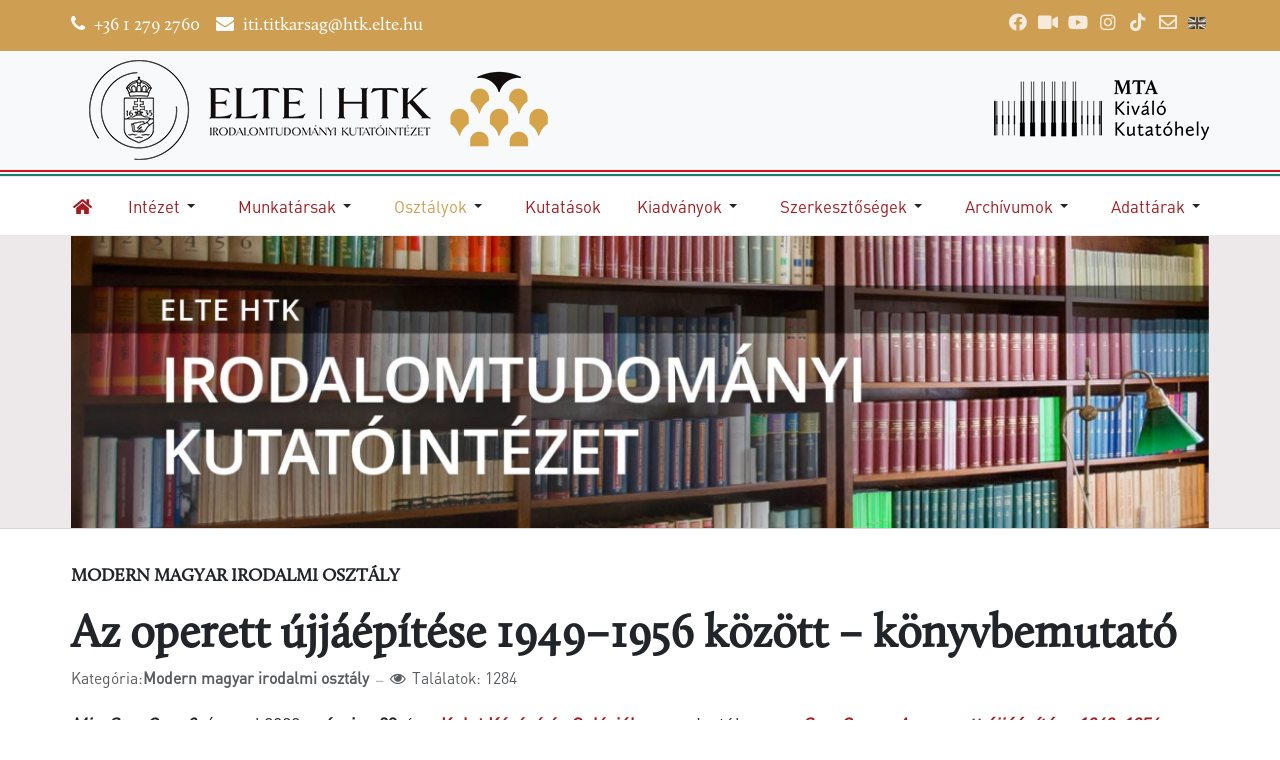

--- FILE ---
content_type: text/html; charset=utf-8
request_url: https://iti.abtk.hu/hu/osztalyok/modern-magyar-irodalmi-osztaly/1151-az-operett-ujjaepitese-1949-1956-kozott-konyvbemutato
body_size: 10425
content:
<!DOCTYPE html>
<html xmlns="http://www.w3.org/1999/xhtml" class="j5" xml:lang="hu-hu" lang="hu-hu" dir="ltr">

<head>
  
  <meta charset="utf-8">
	<meta name="author" content="Sarankó Márta">
	<meta property="og:title" content="Az operett újjáépítése 1949–1956 között – könyvbemutató">
	<meta property="og:type" content="article">
	<meta property="og:image" content="https://iti.abtk.hu/images/szocoper.jpg">
	<meta property="og:url" content="https://iti.abtk.hu/hu/osztalyok/modern-magyar-irodalmi-osztaly/1151-az-operett-ujjaepitese-1949-1956-kozott-konyvbemutato">
	<meta property="og:site_name" content="ELTE HTK Irodalomtudományi Kutatóintézet">
	<meta property="og:description" content="Mi a SzocOper? címmel 2022. március 23-án a Kelet Kávézó és Galériában rendezték meg a SzocOper – Az operett újjáépítése 1949–1956 között című tanulmánykötet bemutatóját.       A könyvet bemutatta: Lőrinczy György.  Beszélgetőtársai voltak a kötet szerkesztői és szerzői: Jákfalvi Magdolna, Káli Anita, Kékesi Kun Árpád, Kiss Gabriella, Major Ágnes, Szabó-Székely Ármin. ">
	<meta property="og:image:width" content="1170">
	<meta property="og:image:height" content="780">
	<meta name="description" content="ELTE Humán Tudományok Kutatóközpontja
Irodalomtudományi Kutatóintézet

1118 Budapest, Ménesi út 11–13.
Központi telefon: (36 1) 279 2760
Fax: (36 1) 385 3876
E-mail: iti.titkarsag@abtk.hu (Titkárság)
Képviselő: Dr. Kecskeméti Gábor igazgató">
	<meta name="generator" content="Joomla! - Open Source Content Management">
	<title>Az operett újjáépítése 1949–1956 között – könyvbemutató - ELTE HTK Irodalomtudományi Kutatóintézet</title>
	<link href="/images/design/iti.ico" rel="shortcut icon" type="image/vnd.microsoft.icon">
<link href="/media/tabsaccordions/css/style.min.css?19e81f" rel="stylesheet">
	<link href="/media/tabsaccordions/css/theme-accent-lines.min.css?19e81f" rel="stylesheet">
	<link href="/media/tabsaccordions/css/theme-colorful.min.css?19e81f" rel="stylesheet">
	<link href="/media/tabsaccordions/css/theme-custom.min.css?19e81f" rel="stylesheet">
	<link href="/media/tabsaccordions/css/theme-dark.min.css?19e81f" rel="stylesheet">
	<link href="/media/tabsaccordions/css/theme-light.min.css?19e81f" rel="stylesheet">
	<link href="/media/tabsaccordions/css/theme-lines-colorful.min.css?19e81f" rel="stylesheet">
	<link href="/media/tabsaccordions/css/theme-lines.min.css?19e81f" rel="stylesheet">
	<link href="/media/tabsaccordions/css/theme-minimal.min.css?19e81f" rel="stylesheet">
	<link href="/media/tabsaccordions/css/theme-neutral.min.css?19e81f" rel="stylesheet">
	<link href="/media/tabsaccordions/css/theme-pills-colorful.min.css?19e81f" rel="stylesheet">
	<link href="/media/tabsaccordions/css/theme-pills-dark.min.css?19e81f" rel="stylesheet">
	<link href="/media/tabsaccordions/css/theme-pills-light.min.css?19e81f" rel="stylesheet">
	<link href="/media/tabsaccordions/css/theme-pills-minimal.min.css?19e81f" rel="stylesheet">
	<link href="/media/tabsaccordions/css/theme-pills.min.css?19e81f" rel="stylesheet">
	<link href="/plugins/system/t4/themes/base/vendors/font-awesome5/css/all.min.css?19e81f" rel="stylesheet">
	<link href="/plugins/system/t4/themes/base/vendors/font-awesome/css/font-awesome.min.css?19e81f" rel="stylesheet">
	<link href="/media/vendor/joomla-custom-elements/css/joomla-alert.min.css?0.4.1" rel="stylesheet">
	<link href="/media/plg_system_jcepro/site/css/content.min.css?86aa0286b6232c4a5b58f892ce080277" rel="stylesheet">
	<link href="/media/plg_system_jcemediabox/css/jcemediabox.min.css?7d30aa8b30a57b85d658fcd54426884a" rel="stylesheet">
	<link href="/plugins/system/t4/themes/base/vendors/js-offcanvas/_css/js-offcanvas.css" rel="stylesheet">
	<link href="https://fonts.googleapis.com/css?family=Inter%3A300%2C400%2C500%2C600%2C700%2C800" rel="stylesheet">
	<link href="/templates/t4_bs5_blank/css/template.css?22bef00f5f18d441ae295ea6e2146fc3" rel="stylesheet">
	<link href="/media/t4/css/20-sub.css?87bb151a1629143c2effc23da5c0ff28" rel="stylesheet">
	<link href="/templates/t4_bs5_blank/css/custom.css?6b4a25cf2c5a7441869be977c0bb9b85" rel="stylesheet">
	<style>.cloaked_email span:before { content: attr(data-ep-a); } .cloaked_email span:after { content: attr(data-ep-b); } img.cloaked_email { display: inline-block !important; vertical-align: middle; border: 0; }</style>
<script src="/media/tabsaccordions/js/script.min.js?19e81f" type="module"></script>
	<script type="application/json" class="joomla-script-options new">{"joomla.jtext":{"RLTA_BUTTON_SCROLL_LEFT":"Scroll buttons to the left","RLTA_BUTTON_SCROLL_RIGHT":"Scroll buttons to the right","ERROR":"Hiba","MESSAGE":"Üzenet","NOTICE":"Megjegyzés","WARNING":"Figyelmeztetés","JCLOSE":"Bezárás","JOK":"Rendben","JOPEN":"Megnyitás"},"system.paths":{"root":"","rootFull":"https:\/\/iti.abtk.hu\/","base":"","baseFull":"https:\/\/iti.abtk.hu\/"},"csrf.token":"0245be6ea39d748f629513c50976d6ab"}</script>
	<script src="/media/system/js/core.min.js?a3d8f8"></script>
	<script src="/media/vendor/jquery/js/jquery.min.js?3.7.1"></script>
	<script src="/media/legacy/js/jquery-noconflict.min.js?504da4"></script>
	<script src="/media/vendor/jquery-migrate/js/jquery-migrate.min.js?3.5.2"></script>
	<script src="/media/system/js/messages.min.js?9a4811" type="module"></script>
	<script src="/media/vendor/bootstrap/js/dropdown.min.js?5.3.8" type="module"></script>
	<script src="/media/vendor/bootstrap/js/collapse.min.js?5.3.8" type="module"></script>
	<script src="/media/plg_system_jcemediabox/js/jcemediabox.min.js?7d30aa8b30a57b85d658fcd54426884a"></script>
	<script src="/plugins/system/t4/themes/base/vendors/js-offcanvas/_js/js-offcanvas.pkgd.js"></script>
	<script src="/plugins/system/t4/themes/base/vendors/bodyscrolllock/bodyScrollLock.min.js"></script>
	<script src="/plugins/system/t4/themes/base/js/offcanvas.js"></script>
	<script src="/templates/t4_bs5_blank/js/template.js"></script>
	<script src="/plugins/system/t4/themes/base/js/base.js?19e81f"></script>
	<script src="/plugins/system/t4/themes/base/js/megamenu.js"></script>
	<script>rltaSettings = {"switchToAccordions":true,"switchBreakPoint":576,"buttonScrollSpeed":5,"addHashToUrls":true,"rememberActive":false,"wrapButtons":false}</script>
	<script>window.RegularLabs=window.RegularLabs||{};window.RegularLabs.EmailProtector=window.RegularLabs.EmailProtector||{unCloak:function(e,g){document.querySelectorAll("."+e).forEach(function(a){var f="",c="";a.className=a.className.replace(" "+e,"");a.querySelectorAll("span").forEach(function(d){for(name in d.dataset)0===name.indexOf("epA")&&(f+=d.dataset[name]),0===name.indexOf("epB")&&(c=d.dataset[name]+c)});if(c){var b=a.nextElementSibling;b&&"script"===b.tagName.toLowerCase()&&b.parentNode.removeChild(b);b=f+c;g?(a.parentNode.href="mailto:"+b,a.parentNode.removeChild(a)):a.innerHTML=b}})}};</script>
	<script type="application/ld+json">{"@context":"https://schema.org","@type":"BreadcrumbList","@id":"https://iti.abtk.hu/#/schema/BreadcrumbList/17","itemListElement":[{"@type":"ListItem","position":1,"name":"Főlap","item":"https://iti.abtk.hu/hu/"},{"@type":"ListItem","position":2,"name":"Modern magyar irodalmi osztály","item":"https://iti.abtk.hu/hu/osztalyok/modern-magyar-irodalmi-osztaly"},{"@type":"ListItem","position":3,"name":"Az operett újjáépítése 1949–1956 között – könyvbemutató"}]}</script>
	<script type="application/ld+json">{"@context":"https://schema.org","@graph":[{"@type":"Organization","@id":"https://iti.abtk.hu/#/schema/Organization/base","name":"ELTE HTK Irodalomtudományi Kutatóintézet","url":"https://iti.abtk.hu/"},{"@type":"WebSite","@id":"https://iti.abtk.hu/#/schema/WebSite/base","url":"https://iti.abtk.hu/","name":"ELTE HTK Irodalomtudományi Kutatóintézet","publisher":{"@id":"https://iti.abtk.hu/#/schema/Organization/base"}},{"@type":"WebPage","@id":"https://iti.abtk.hu/#/schema/WebPage/base","url":"https://iti.abtk.hu/hu/osztalyok/modern-magyar-irodalmi-osztaly/1151-az-operett-ujjaepitese-1949-1956-kozott-konyvbemutato","name":"Az operett újjáépítése 1949–1956 között – könyvbemutató - ELTE HTK Irodalomtudományi Kutatóintézet","description":"ELTE Humán Tudományok Kutatóközpontja\nIrodalomtudományi Kutatóintézet\n\n1118 Budapest, Ménesi út 11–13.\nKözponti telefon: (36 1) 279 2760\nFax: (36 1) 385 3876\nE-mail: iti.titkarsag@abtk.hu (Titkárság)\nKépviselő: Dr. Kecskeméti Gábor igazgató","isPartOf":{"@id":"https://iti.abtk.hu/#/schema/WebSite/base"},"about":{"@id":"https://iti.abtk.hu/#/schema/Organization/base"},"inLanguage":"hu-HU","breadcrumb":{"@id":"https://iti.abtk.hu/#/schema/BreadcrumbList/17"}},{"@type":"Article","@id":"https://iti.abtk.hu/#/schema/com_content/article/1151","name":"Az operett újjáépítése 1949–1956 között – könyvbemutató","headline":"Az operett újjáépítése 1949–1956 között – könyvbemutató","inLanguage":"hu-HU","articleSection":"Modern magyar irodalmi osztály","interactionStatistic":{"@type":"InteractionCounter","userInteractionCount":1284},"isPartOf":{"@id":"https://iti.abtk.hu/#/schema/WebPage/base"}}]}</script>
	<script>jQuery(document).ready(function(){WfMediabox.init({"base":"\/","theme":"standard","width":"","height":"","lightbox":0,"shadowbox":0,"icons":1,"overlay":1,"overlay_opacity":0.8,"overlay_color":"#000000","transition_speed":500,"close":2,"labels":{"close":"Close","next":"Next","previous":"Previous","cancel":"Cancel","numbers":"{{numbers}}","numbers_count":"{{current}} of {{total}}","download":"Download"},"swipe":true,"expand_on_click":true});});</script>


  <meta name="viewport"  content="width=device-width, initial-scale=1, maximum-scale=1, user-scalable=yes"/>
  <style>
    @-webkit-viewport   { width: device-width; }
    @-moz-viewport      { width: device-width; }
    @-ms-viewport       { width: device-width; }
    @-o-viewport        { width: device-width; }
    @viewport           { width: device-width; }
  </style>
  <meta name="HandheldFriendly" content="true"/>
  <meta name="apple-mobile-web-app-capable" content="YES"/>
  <!-- //META FOR IOS & HANDHELD -->
  <!-- Google tag (gtag.js) -->
<script async src="https://www.googletagmanager.com/gtag/js?id=G-71YTYQH81H"></script>
<script>
  window.dataLayer = window.dataLayer || [];
  function gtag(){dataLayer.push(arguments);}
  gtag('js', new Date());

  gtag('config', 'G-71YTYQH81H');
</script>

</head>

<body class="site-default navigation-default theme-default layout-iti-default nav-breakpoint-lg navigation-hide com_content view-article item-118 loaded-bs5" data-jver="5">
  
  <div class="t4-offcanvas" data-offcanvas-options='{"modifiers":"left,push"}' id="off-canvas-left-push" role="complementary" style="display:none;">
	<div class="t4-off-canvas-header">
	 		  <a href="https://iti.abtk.hu/" title="ELTE HTK Irodalomtudományi Kutatóintézet">
	  	    	      <img class="logo-img-sm d-block d-sm-none" src="/images/design/elte-htk-iti-logo-hu.png" alt="ELTE HTK Irodalomtudományi Kutatóintézet">
	    	  	
	    	      <img class="logo-img d-none d-sm-block" src="/images/design/elte-htk-iti-logo-hu.png" alt="ELTE HTK Irodalomtudományi Kutatóintézet">
	    
	  	  </a>
	  		<button type="button" class="close js-offcanvas-close" data-bs-dismiss="modal" aria-hidden="true">×</button>
	</div>

	<div class="t4-off-canvas-body menu-item-drill" data-effect="drill">
		<div class="t4-module module " id="Mod194"><div class="module-inner"><div class="module-ct"><nav class="navbar">
<ul  class="nav navbar-nav ">
<li class="nav-item item-185 default"><a href="/hu/" itemprop="url" class="nav-link"><span itemprop="name"><span class="menu-item-title">Hírek</span></span></a></li><li class="nav-item item-104 divider deeper dropdown parent" data-level=1><span class="separator  nav-link dropdown-toggle"  itemprop="name"  role="button"  aria-haspopup="true" aria-expanded="false" data-bs-toggle="dropdown">
	<span itemprop="name"><span class="menu-item-title">Intézet</span></span>
	</span>
<ul class="dropdown-menu" data-bs-popper="static"><li class="nav-item item-232"><a href="/hu/intezet/igazgatosag" itemprop="url" class="dropdown-item"><span itemprop="name"><span class="menu-item-title">Igazgatóság</span></span></a></li><li class="nav-item item-112"><a href="/hu/intezet/kutatasi-teruletek" itemprop="url" class="dropdown-item"><span itemprop="name"><span class="menu-item-title">Kutatási területek</span></span></a></li><li class="nav-item item-488"><a href="https://iti.abtk.hu/images/kotelezo_elemek/MTA-BTK-ITI-2016-2019-strategiai-terv.pdf" itemprop="url" class=" dropdown-item" target="_blank" rel="noopener noreferrer"><span itemprop="name"><span class="menu-item-title">Stratégiai program</span></span></a></li><li class="nav-item item-105"><a href="/hu/intezet/az-intezet-tortenete" itemprop="url" class="dropdown-item"><span itemprop="name"><span class="menu-item-title">Az Intézet története</span></span></a></li><li class="nav-item item-111"><a href="/hu/intezet/dijak-elismeresek" itemprop="url" class="dropdown-item"><span itemprop="name"><span class="menu-item-title">Díjak, elismerések</span></span></a></li><li class="nav-item item-215"><a href="/hu/intezet/galeria" itemprop="url" class="dropdown-item"><span itemprop="name"><span class="menu-item-title">Képek az Intézet életéből</span></span></a></li><li class="nav-item item-175"><a href="/hu/intezet/esemenynaptar/month.calendar/2026/01/25/-" itemprop="url" class="dropdown-item"><span itemprop="name"><span class="menu-item-title">Eseménynaptár</span></span></a></li><li class="nav-item item-267"><a href="/hu/intezet/hirarchivum" itemprop="url" class="dropdown-item"><span itemprop="name"><span class="menu-item-title">Hírarchívum</span></span></a></li><li class="nav-item item-124"><a href="/hu/intezet/kozerdeku-adatok" itemprop="url" class="dropdown-item"><span itemprop="name"><span class="menu-item-title">Közérdekű adatok</span></span></a></li><li class="nav-item item-113"><a href="/hu/intezet/elerhetosegek" itemprop="url" class="dropdown-item"><span itemprop="name"><span class="menu-item-title">Elérhetőségek</span></span></a></li></ul></li><li class="nav-item item-165 divider deeper dropdown parent" data-level=1><span class="separator  nav-link dropdown-toggle"  itemprop="name"  role="button"  aria-haspopup="true" aria-expanded="false" data-bs-toggle="dropdown">
	<span itemprop="name"><span class="menu-item-title">Munkatársak</span></span>
	</span>
<ul class="dropdown-menu" data-bs-popper="static"><li class="nav-item item-218"><a href="/hu/munkatarsaink/jelenlegi-munkatarsaink" itemprop="url" class="dropdown-item"><span itemprop="name"><span class="menu-item-title">Jelenlegi munkatársaink</span></span></a></li><li class="nav-item item-231"><a href="/hu/munkatarsaink/nyugdijas-munkatarsaink" itemprop="url" class="dropdown-item"><span itemprop="name"><span class="menu-item-title">Nyugdíjas munkatársaink</span></span></a></li><li class="nav-item item-216"><a href="/hu/munkatarsaink/jeles-kutatoink-honlapja" itemprop="url" class="dropdown-item"><span itemprop="name"><span class="menu-item-title">Jeles kutatóink honlapja</span></span></a></li></ul></li><li class="nav-item item-114 active divider deeper dropdown parent" data-level=1><span class="separator  nav-link dropdown-toggle"  itemprop="name"  role="button"  aria-haspopup="true" aria-expanded="false" data-bs-toggle="dropdown">
	<span itemprop="name"><span class="menu-item-title">Osztályok</span></span>
	</span>
<ul class="dropdown-menu" data-bs-popper="static"><li class="nav-item item-115"><a href="/hu/osztalyok/reneszansz-osztaly" itemprop="url" class="dropdown-item"><span itemprop="name"><span class="menu-item-title">Reneszánsz osztály</span></span></a></li><li class="nav-item item-116"><a href="/hu/osztalyok/xviii-szazadi-osztaly" itemprop="url" class="dropdown-item"><span itemprop="name"><span class="menu-item-title">XVIII. századi osztály</span></span></a></li><li class="nav-item item-117"><a href="/hu/osztalyok/xix-szazadi-osztaly" itemprop="url" class="dropdown-item"><span itemprop="name"><span class="menu-item-title">XIX. századi osztály</span></span></a></li><li class="nav-item item-118 current active"><a href="/hu/osztalyok/modern-magyar-irodalmi-osztaly" itemprop="url" class="dropdown-item" aria-current="page"><span itemprop="name"><span class="menu-item-title">Modern magyar irodalmi osztály</span></span></a></li><li class="nav-item item-119"><a href="/hu/osztalyok/irodalomelmeleti-osztaly" itemprop="url" class="dropdown-item"><span itemprop="name"><span class="menu-item-title">Irodalomelméleti osztály</span></span></a></li><li class="nav-item item-120"><a href="/hu/osztalyok/kozep-es-kelet-europai-osztaly" itemprop="url" class="dropdown-item"><span itemprop="name"><span class="menu-item-title">Közép- és kelet-európai osztály</span></span></a></li><li class="nav-item item-121"><a href="/hu/osztalyok/bibliografiai-osztaly" itemprop="url" class="dropdown-item"><span itemprop="name"><span class="menu-item-title">Bibliográfiai osztály</span></span></a></li><li class="nav-item item-668"><a href="/hu/osztalyok/digiphil-csoport" itemprop="url" class="dropdown-item"><span itemprop="name"><span class="menu-item-title">DigiPhil csoport</span></span></a></li><li class="nav-item item-139"><a href="/hu/osztalyok/eotvos-konyvtar" itemprop="url" class="dropdown-item"><span itemprop="name"><span class="menu-item-title">Eötvös Könyvtár</span></span></a></li></ul></li><li class="nav-item item-122"><a href="/hu/kutatasok" itemprop="url" class="nav-link"><span itemprop="name"><span class="menu-item-title">Kutatások</span></span></a></li><li class="nav-item item-126 divider deeper dropdown parent" data-level=1><span class="separator  nav-link dropdown-toggle"  itemprop="name"  role="button"  aria-haspopup="true" aria-expanded="false" data-bs-toggle="dropdown">
	<span itemprop="name"><span class="menu-item-title">Kiadványok</span></span>
	</span>
<ul class="dropdown-menu" data-bs-popper="static"><li class="nav-item item-127"><a href="/hu/kiadvanyok/konyvek" itemprop="url" class="dropdown-item"><span itemprop="name"><span class="menu-item-title">Könyvek</span></span></a></li><li class="nav-item item-128"><a href="/hu/kiadvanyok/folyoiratok" itemprop="url" class="dropdown-item"><span itemprop="name"><span class="menu-item-title">Folyóiratok</span></span></a></li><li class="nav-item item-129"><a href="/hu/kiadvanyok/halozati-kiadvanyok" itemprop="url" class="dropdown-item"><span itemprop="name"><span class="menu-item-title">Hálózati kiadványok</span></span></a></li><li class="nav-item item-591"><a href="/hu/kiadvanyok/az-irodalomtudomanyi-intezet-cimleirasi-rendje" itemprop="url" class=" border-top  dropdown-item"><span itemprop="name"><span class="menu-item-title">Az Irodalomtudományi Intézet címleírási rendje</span></span></a></li></ul></li><li class="nav-item item-130 deeper dropdown parent" data-level=1><a href="#" itemprop="url" class=" nav-link dropdown-toggle anchoring" role="button" aria-haspopup="true" aria-expanded="false" data-bs-toggle="dropdown"><span itemprop="name"><span class="menu-item-title">Szerkesztőségek</span></span></a><ul class="dropdown-menu" data-bs-popper="static"><li class="nav-item item-131"><a href="http://itk.iti.mta.hu/" itemprop="url" class=" dropdown-item" target="_blank" rel="noopener noreferrer"><span itemprop="name"><span class="menu-item-title">Irodalomtörténeti Közlemények</span></span></a></li><li class="nav-item item-132"><a href="/hu/szerkesztosegek/helikon" itemprop="url" class="dropdown-item"><span itemprop="name"><span class="menu-item-title">Helikon</span></span></a></li><li class="nav-item item-133"><a href="/hu/szerkesztosegek/literatura" itemprop="url" class="dropdown-item"><span itemprop="name"><span class="menu-item-title">Literatura</span></span></a></li><li class="nav-item item-134"><a href="/hu/szerkesztosegek/magyar-konyvszemle" itemprop="url" class="dropdown-item"><span itemprop="name"><span class="menu-item-title">Magyar Könyvszemle</span></span></a></li><li class="nav-item item-135"><a href="/hu/szerkesztosegek/neohelicon" itemprop="url" class="dropdown-item"><span itemprop="name"><span class="menu-item-title">Neohelicon</span></span></a></li><li class="nav-item item-136"><a href="http://itk.iti.mta.hu/camhun/" itemprop="url" class=" dropdown-item" target="_blank" rel="noopener noreferrer"><span itemprop="name"><span class="menu-item-title">Camoenae Hungaricae</span></span></a></li><li class="nav-item item-137"><a href="http://reciti.hu/" itemprop="url" class=" dropdown-item" target="_blank" rel="noopener noreferrer"><span itemprop="name"><span class="menu-item-title">REC.ITI</span></span></a></li><li class="nav-item item-592"><a href="/hu/szerkesztosegek/az-irodalomtudomanyi-intezet-cimleirasi-rendje" itemprop="url" class=" border-top  dropdown-item"><span itemprop="name"><span class="menu-item-title">Az Irodalomtudományi Intézet címleírási rendje</span></span></a></li></ul></li><li class="nav-item item-138 deeper dropdown parent" data-level=1><a href="#" itemprop="url" class=" nav-link dropdown-toggle anchoring" role="button" aria-haspopup="true" aria-expanded="false" data-bs-toggle="dropdown"><span itemprop="name"><span class="menu-item-title">Archívumok</span></span></a><ul class="dropdown-menu" data-bs-popper="static"><li class="nav-item item-140"><a href="http://archivum.iti.mta.hu/" itemprop="url" class=" dropdown-item" target="_blank" rel="noopener noreferrer"><span itemprop="name"><span class="menu-item-title">Archívum</span></span></a></li><li class="nav-item item-187"><a href="/hu/archivumok/illyes-gyula-archivum" itemprop="url" class="dropdown-item"><span itemprop="name"><span class="menu-item-title">Illyés Gyula Archívum</span></span></a></li></ul></li><li class="nav-item item-584 divider deeper dropdown parent" data-level=1><span class="separator  nav-link dropdown-toggle"  itemprop="name"  role="button"  aria-haspopup="true" aria-expanded="false" data-bs-toggle="dropdown">
	<span itemprop="name"><span class="menu-item-title">Adattárak</span></span>
	</span>
<ul class="dropdown-menu" data-bs-popper="static"><li class="nav-item item-586"><a href="/hu/adattarak/adatbazisok" itemprop="url" class="dropdown-item"><span itemprop="name"><span class="menu-item-title">Adatbázisok</span></span></a></li><li class="nav-item item-588"><a href="/hu/adattarak/gyujtemenyek" itemprop="url" class="dropdown-item"><span itemprop="name"><span class="menu-item-title">Gyűjtemények</span></span></a></li><li class="nav-item item-612"><a href="/hu/adattarak/elektronikus-irodalom" itemprop="url" class="dropdown-item"><span itemprop="name"><span class="menu-item-title">Elektronikus irodalom</span></span></a></li></ul></li></ul></nav></div></div></div>
	</div>

	</div>
  <div class="t4-wrapper">
    <div class="t4-content">
      <div class="t4-content-inner">
        
<div id="t4-topbar" class="t4-section  t4-topbar  t4-palette-secondary">
<div class="t4-section-inner container"><div class="t4-row row">
<div class="t4-col topbar-l col-sm">
<div class="t4-module module " id="Mod145"><div class="module-inner"><div class="module-ct">

<div class="custom"  >
	<p><i class="fa fa-phone"></i> +36 1 279 2760&nbsp; &nbsp;&nbsp;<i class="fa fa-envelope"></i>&nbsp;<!-- Ez az ímélcím szpemrobotok elleni védelem alatt áll. --><span class="cloaked_email ep_c04ccad7"><span data-ep-a36a7="&#105;ti&#46;&#116;" data-ep-b3306=""><span data-ep-a36a7="&#105;&#116;&#107;a&#114;" data-ep-b3306="&#116;&#101;&#46;&#104;&#117;"><span data-ep-a36a7="&#115;a&#103;&#64;h" data-ep-b3306="&#116;k.e&#108;"></span></span></span></span><script>RegularLabs.EmailProtector.unCloak("ep_c04ccad7");</script></p></div>
</div></div></div>
</div>
<div class="t4-col topbar-r col-sm">
<div class="t4-module module " id="Mod147"><div class="module-inner"><div class="module-ct">

<div class="custom"  >
	<ul class="social-list-sm">
<li class="facebook"><a href="https://www.facebook.com/BTKIrodalomtudomany/" target="_blank" rel="noopener" title="Facebook"><span class="fab fa-facebook"></span></a></li>
<li class="videotorium"><a href="https://mtabtk.videotorium.hu" target="_blank" rel="noopener" title="Videotorium"><span class="fas fa-video"></span></a></li>
<li class="youtube"><a href="https://www.youtube.com/channel/UC0d_fbtAqxB76d2szRf8--g" target="_blank" rel="noopener" title="YouTube"><span class="fab fa-youtube"></span></a></li>
<li class="instagram"><a href="https://www.instagram.com/btk_bolcseszettudomany/" target="_blank" rel="noopener" title="Instagram"><span class="fab fa-instagram"></span></a></li>
<li class="tiktok"><a href="https://www.tiktok.com/@bolcseszettudomany" target="_blank" rel="noopener" title="TikTok"><span class="fab fa-tiktok"></span></a></li>
<li class="webmail"><a href="https://webmail3.abtk.hu/owa" target="_blank" rel="noopener" title="Webmail"><span class="far fa-envelope"></span></a></li>
<li class="language-switcher magyar"><a href="/en" title="English site"><img src="/media/mod_languages/images/en.gif" alt="English (UK)" title="English (UK)"></a></li>
</ul></div>
</div></div></div>
</div>
</div></div>
</div>


<div id="t4-header" class="t4-section  t4-header">
<div class="t4-section-inner container"><div class="t4-row row">
<div class="t4-col iti-header col-sm">
<!-- HEADER BLOCK -->
<header class="header-block header-block-1">
  <div class="container-lg">
    <div class="header-wrap d-flex align-items-center justify-content-between">
      <div class="navbar-brand logo-image logo-control">
    <a href="https://iti.abtk.hu/" title="ELTE HTK Irodalomtudományi Kutatóintézet">
            <img class="logo-img-sm d-block d-sm-none" src="/images/design/elte-htk-iti-logo-hu.png" alt="ELTE HTK Irodalomtudományi Kutatóintézet" />
      	
          <img class="logo-img d-none d-sm-block" width="459" height="100" src="/images/design/elte-htk-iti-logo-hu.png" alt="ELTE HTK Irodalomtudományi Kutatóintézet" />
    
    </a>
  </div>


      <div class="t4-header-r d-flex align-items-center">
        
        
        <!-- <span id="triggerButton" class="btn js-offcanvas-trigger t4-offcanvas-toggle d-lg-none" data-offcanvas-trigger="off-canvas-left-push"><i class="fa fa-bars toggle-bars"></i></span> -->
      </div>
    </div>
  </div>
</header>
<!-- // HEADER BLOCK -->

</div>
<div class="t4-col mta-header col-sm d-none d-sm-none d-md-block d-lg-block d-xl-block">
<div class="t4-module module " id="Mod150"><div class="module-inner"><div class="module-ct">

<div class="custom"  >
	<p><img src="/images/design/mtakk-logo-hu-1.png" alt="logo mtakk v3" width="215" height="60" style="float: right;"></p></div>
</div></div></div>
</div>
</div></div>
</div>

<div id="t4-flag" class="t4-section  t4-flag">
<div class="t4-section-inner container"><div></div></div>
</div>

<div id="t4-mainnav" class="t4-section  t4-mainnav  border-top border-bottom">
<div class="t4-section-inner container"><div class="t4-navbar">
  
<nav class="navbar navbar-expand-lg">
<div id="t4-megamenu-magyartop" class="t4-megamenu collapse navbar-collapse elastic animate" data-duration="400">

<ul class="nav navbar-nav level0"  itemscope="itemscope" itemtype="http://www.schema.org/SiteNavigationElement">
<li class="nav-item default has-icon" data-id="185" data-level="1"><a href="/hu/" itemprop="url" class="nav-link"><span itemprop="name"><i class="fas fa-home" aria-hidden="true"></i><span class="menu-item-title">Hírek</span></span></a></li><li class="nav-item divider dropdown parent" data-id="104" data-level="1"><span class="separator  nav-link dropdown-toggle"  itemprop="name"  role="button"  aria-haspopup="true" aria-expanded="false">
	<span itemprop="name"><span class="menu-item-title">Intézet</span></span>
	<i class="item-caret"></i></span>
<div class="dropdown-menu level1" data-bs-popper="static"><div class="dropdown-menu-inner"><ul><li class="nav-item" data-id="232" data-level="2"><a href="/hu/intezet/igazgatosag" itemprop="url" class="dropdown-item"><span itemprop="name"><span class="menu-item-title">Igazgatóság</span></span></a></li><li class="nav-item" data-id="112" data-level="2"><a href="/hu/intezet/kutatasi-teruletek" itemprop="url" class="dropdown-item"><span itemprop="name"><span class="menu-item-title">Kutatási területek</span></span></a></li><li class="nav-item" data-id="488" data-level="2"><a href="https://iti.abtk.hu/images/kotelezo_elemek/MTA-BTK-ITI-2016-2019-strategiai-terv.pdf" itemprop="url" class=" dropdown-item" target="_blank" rel="noopener noreferrer"><span itemprop="name"><span class="menu-item-title">Stratégiai program</span></span></a></li><li class="nav-item" data-id="105" data-level="2"><a href="/hu/intezet/az-intezet-tortenete" itemprop="url" class="dropdown-item"><span itemprop="name"><span class="menu-item-title">Az Intézet története</span></span></a></li><li class="nav-item" data-id="111" data-level="2"><a href="/hu/intezet/dijak-elismeresek" itemprop="url" class="dropdown-item"><span itemprop="name"><span class="menu-item-title">Díjak, elismerések</span></span></a></li><li class="nav-item" data-id="215" data-level="2"><a href="/hu/intezet/galeria" itemprop="url" class="dropdown-item"><span itemprop="name"><span class="menu-item-title">Képek az Intézet életéből</span></span></a></li><li class="nav-item" data-id="175" data-level="2"><a href="/hu/intezet/esemenynaptar/month.calendar/2026/01/25/-" itemprop="url" class="dropdown-item"><span itemprop="name"><span class="menu-item-title">Eseménynaptár</span></span></a></li><li class="nav-item" data-id="267" data-level="2"><a href="/hu/intezet/hirarchivum" itemprop="url" class="dropdown-item"><span itemprop="name"><span class="menu-item-title">Hírarchívum</span></span></a></li><li class="nav-item" data-id="124" data-level="2"><a href="/hu/intezet/kozerdeku-adatok" itemprop="url" class="dropdown-item"><span itemprop="name"><span class="menu-item-title">Közérdekű adatok</span></span></a></li><li class="nav-item" data-id="113" data-level="2"><a href="/hu/intezet/elerhetosegek" itemprop="url" class="dropdown-item"><span itemprop="name"><span class="menu-item-title">Elérhetőségek</span></span></a></li></ul></div></div></li><li class="nav-item divider dropdown parent" data-id="165" data-level="1"><span class="separator  nav-link dropdown-toggle"  itemprop="name"  role="button"  aria-haspopup="true" aria-expanded="false">
	<span itemprop="name"><span class="menu-item-title">Munkatársak</span></span>
	<i class="item-caret"></i></span>
<div class="dropdown-menu level1" data-bs-popper="static"><div class="dropdown-menu-inner"><ul><li class="nav-item" data-id="218" data-level="2"><a href="/hu/munkatarsaink/jelenlegi-munkatarsaink" itemprop="url" class="dropdown-item"><span itemprop="name"><span class="menu-item-title">Jelenlegi munkatársaink</span></span></a></li><li class="nav-item" data-id="231" data-level="2"><a href="/hu/munkatarsaink/nyugdijas-munkatarsaink" itemprop="url" class="dropdown-item"><span itemprop="name"><span class="menu-item-title">Nyugdíjas munkatársaink</span></span></a></li><li class="nav-item" data-id="216" data-level="2"><a href="/hu/munkatarsaink/jeles-kutatoink-honlapja" itemprop="url" class="dropdown-item"><span itemprop="name"><span class="menu-item-title">Jeles kutatóink honlapja</span></span></a></li></ul></div></div></li><li class="nav-item active divider dropdown parent" data-id="114" data-level="1"><span class="separator  nav-link dropdown-toggle"  itemprop="name"  role="button"  aria-haspopup="true" aria-expanded="false">
	<span itemprop="name"><span class="menu-item-title">Osztályok</span></span>
	<i class="item-caret"></i></span>
<div class="dropdown-menu level1" data-bs-popper="static"><div class="dropdown-menu-inner"><ul><li class="nav-item" data-id="115" data-level="2"><a href="/hu/osztalyok/reneszansz-osztaly" itemprop="url" class="dropdown-item"><span itemprop="name"><span class="menu-item-title">Reneszánsz osztály</span></span></a></li><li class="nav-item" data-id="116" data-level="2"><a href="/hu/osztalyok/xviii-szazadi-osztaly" itemprop="url" class="dropdown-item"><span itemprop="name"><span class="menu-item-title">XVIII. századi osztály</span></span></a></li><li class="nav-item" data-id="117" data-level="2"><a href="/hu/osztalyok/xix-szazadi-osztaly" itemprop="url" class="dropdown-item"><span itemprop="name"><span class="menu-item-title">XIX. századi osztály</span></span></a></li><li class="nav-item current active" data-id="118" data-level="2"><a href="/hu/osztalyok/modern-magyar-irodalmi-osztaly" itemprop="url" class="dropdown-item" aria-current="page"><span itemprop="name"><span class="menu-item-title">Modern magyar irodalmi osztály</span></span></a></li><li class="nav-item" data-id="119" data-level="2"><a href="/hu/osztalyok/irodalomelmeleti-osztaly" itemprop="url" class="dropdown-item"><span itemprop="name"><span class="menu-item-title">Irodalomelméleti osztály</span></span></a></li><li class="nav-item" data-id="120" data-level="2"><a href="/hu/osztalyok/kozep-es-kelet-europai-osztaly" itemprop="url" class="dropdown-item"><span itemprop="name"><span class="menu-item-title">Közép- és kelet-európai osztály</span></span></a></li><li class="nav-item" data-id="121" data-level="2"><a href="/hu/osztalyok/bibliografiai-osztaly" itemprop="url" class="dropdown-item"><span itemprop="name"><span class="menu-item-title">Bibliográfiai osztály</span></span></a></li><li class="nav-item" data-id="668" data-level="2"><a href="/hu/osztalyok/digiphil-csoport" itemprop="url" class="dropdown-item"><span itemprop="name"><span class="menu-item-title">DigiPhil csoport</span></span></a></li><li class="nav-item" data-id="139" data-level="2"><a href="/hu/osztalyok/eotvos-konyvtar" itemprop="url" class="dropdown-item"><span itemprop="name"><span class="menu-item-title">Eötvös Könyvtár</span></span></a></li></ul></div></div></li><li class="nav-item" data-id="122" data-level="1"><a href="/hu/kutatasok" itemprop="url" class="nav-link"><span itemprop="name"><span class="menu-item-title">Kutatások</span></span></a></li><li class="nav-item divider dropdown parent" data-id="126" data-level="1"><span class="separator  nav-link dropdown-toggle"  itemprop="name"  role="button"  aria-haspopup="true" aria-expanded="false">
	<span itemprop="name"><span class="menu-item-title">Kiadványok</span></span>
	<i class="item-caret"></i></span>
<div class="dropdown-menu level1" data-bs-popper="static"><div class="dropdown-menu-inner"><ul><li class="nav-item" data-id="127" data-level="2"><a href="/hu/kiadvanyok/konyvek" itemprop="url" class="dropdown-item"><span itemprop="name"><span class="menu-item-title">Könyvek</span></span></a></li><li class="nav-item" data-id="128" data-level="2"><a href="/hu/kiadvanyok/folyoiratok" itemprop="url" class="dropdown-item"><span itemprop="name"><span class="menu-item-title">Folyóiratok</span></span></a></li><li class="nav-item" data-id="129" data-level="2"><a href="/hu/kiadvanyok/halozati-kiadvanyok" itemprop="url" class="dropdown-item"><span itemprop="name"><span class="menu-item-title">Hálózati kiadványok</span></span></a></li><li class="nav-item" data-id="591" data-level="2"><a href="/hu/kiadvanyok/az-irodalomtudomanyi-intezet-cimleirasi-rendje" itemprop="url" class=" border-top  dropdown-item"><span itemprop="name"><span class="menu-item-title">Az Irodalomtudományi Intézet címleírási rendje</span></span></a></li></ul></div></div></li><li class="nav-item dropdown parent" data-id="130" data-level="1"><a href="#" itemprop="url" class=" nav-link dropdown-toggle anchoring" role="button" aria-haspopup="true" aria-expanded="false" data-bs-toggle=""><span itemprop="name"><span class="menu-item-title">Szerkesztőségek</span></span><i class="item-caret"></i></a><div class="dropdown-menu level1" data-bs-popper="static"><div class="dropdown-menu-inner"><ul><li class="nav-item" data-id="131" data-level="2"><a href="http://itk.iti.mta.hu/" itemprop="url" class=" dropdown-item" target="_blank" rel="noopener noreferrer"><span itemprop="name"><span class="menu-item-title">Irodalomtörténeti Közlemények</span></span></a></li><li class="nav-item" data-id="132" data-level="2"><a href="/hu/szerkesztosegek/helikon" itemprop="url" class="dropdown-item"><span itemprop="name"><span class="menu-item-title">Helikon</span></span></a></li><li class="nav-item" data-id="133" data-level="2"><a href="/hu/szerkesztosegek/literatura" itemprop="url" class="dropdown-item"><span itemprop="name"><span class="menu-item-title">Literatura</span></span></a></li><li class="nav-item" data-id="134" data-level="2"><a href="/hu/szerkesztosegek/magyar-konyvszemle" itemprop="url" class="dropdown-item"><span itemprop="name"><span class="menu-item-title">Magyar Könyvszemle</span></span></a></li><li class="nav-item" data-id="135" data-level="2"><a href="/hu/szerkesztosegek/neohelicon" itemprop="url" class="dropdown-item"><span itemprop="name"><span class="menu-item-title">Neohelicon</span></span></a></li><li class="nav-item" data-id="136" data-level="2"><a href="http://itk.iti.mta.hu/camhun/" itemprop="url" class=" dropdown-item" target="_blank" rel="noopener noreferrer"><span itemprop="name"><span class="menu-item-title">Camoenae Hungaricae</span></span></a></li><li class="nav-item" data-id="137" data-level="2"><a href="http://reciti.hu/" itemprop="url" class=" dropdown-item" target="_blank" rel="noopener noreferrer"><span itemprop="name"><span class="menu-item-title">REC.ITI</span></span></a></li><li class="nav-item" data-id="592" data-level="2"><a href="/hu/szerkesztosegek/az-irodalomtudomanyi-intezet-cimleirasi-rendje" itemprop="url" class=" border-top  dropdown-item"><span itemprop="name"><span class="menu-item-title">Az Irodalomtudományi Intézet címleírási rendje</span></span></a></li></ul></div></div></li><li class="nav-item dropdown parent" data-id="138" data-level="1"><a href="#" itemprop="url" class=" nav-link dropdown-toggle anchoring" role="button" aria-haspopup="true" aria-expanded="false" data-bs-toggle=""><span itemprop="name"><span class="menu-item-title">Archívumok</span></span><i class="item-caret"></i></a><div class="dropdown-menu level1" data-bs-popper="static"><div class="dropdown-menu-inner"><ul><li class="nav-item" data-id="140" data-level="2"><a href="http://archivum.iti.mta.hu/" itemprop="url" class=" dropdown-item" target="_blank" rel="noopener noreferrer"><span itemprop="name"><span class="menu-item-title">Archívum</span></span></a></li><li class="nav-item" data-id="187" data-level="2"><a href="/hu/archivumok/illyes-gyula-archivum" itemprop="url" class="dropdown-item"><span itemprop="name"><span class="menu-item-title">Illyés Gyula Archívum</span></span></a></li></ul></div></div></li><li class="nav-item divider dropdown parent" data-id="584" data-level="1"><span class="separator  nav-link dropdown-toggle"  itemprop="name"  role="button"  aria-haspopup="true" aria-expanded="false">
	<span itemprop="name"><span class="menu-item-title">Adattárak</span></span>
	<i class="item-caret"></i></span>
<div class="dropdown-menu level1" data-bs-popper="static"><div class="dropdown-menu-inner"><ul><li class="nav-item" data-id="586" data-level="2"><a href="/hu/adattarak/adatbazisok" itemprop="url" class="dropdown-item"><span itemprop="name"><span class="menu-item-title">Adatbázisok</span></span></a></li><li class="nav-item" data-id="588" data-level="2"><a href="/hu/adattarak/gyujtemenyek" itemprop="url" class="dropdown-item"><span itemprop="name"><span class="menu-item-title">Gyűjtemények</span></span></a></li><li class="nav-item" data-id="612" data-level="2"><a href="/hu/adattarak/elektronikus-irodalom" itemprop="url" class="dropdown-item"><span itemprop="name"><span class="menu-item-title">Elektronikus irodalom</span></span></a></li></ul></div></div></li></ul></div>
</nav>

  <span id="triggerButton" class="btn js-offcanvas-trigger t4-offcanvas-toggle d-lg-none" data-offcanvas-trigger="off-canvas-left-push"><i class="fa fa-bars toggle-bars"></i></span>
</div></div>
</div>

<div id="t4-slideshow" class="t4-section  t4-slideshow">
<div class="t4-section-inner container"><div class="t4-module module " id="Mod152"><div class="module-inner"><div class="module-ct">

<div class="custom"  >
	<p><img src="/images/design/elte-htk-iti-banner-hu.jpg" alt="ELTE HTK ITI banner" width="1170" height="300" style="display: block; margin-left: auto; margin-right: auto;"></p></div>
</div></div></div></div>
</div>

<div id="t4-main-body" class="t4-section  t4-main-body">
<div class="t4-section-inner container"><div class="t4-row row">
<div class="t4-col col-md">
<div id="system-message-container" aria-live="polite"></div>
<div class="com-content-article item-page" itemscope itemtype="https://schema.org/Article">
	<meta itemprop="inLanguage" content="hu-HU">

		<div class="page-header">
		<h1> Modern magyar irodalmi osztály </h1>
	</div>
	
	
		
		<div class="page-header">
					<h2 itemprop="headline">
				Az operett újjáépítése 1949–1956 között – könyvbemutató			</h2>
		
					
		
		
		
	</div>
	
	<div class="article-aside">

				<dl class="article-info text-muted">

	
		<dt class="article-info-term">
							Részletek					</dt>

		
		
					<dd class="category-name">
				Kategória: <span itemprop="genre">Modern magyar irodalmi osztály</span>	</dd>		
		
		
	
			
		
					<dd class="hits">
	<span class="fa fa-eye" aria-hidden="true"></span>
	<meta itemprop="interactionCount" content="UserPageVisits:1284">
	Találatok: 1284</dd>
			</dl>
		
						
	</div>

	
		
				
			
		
	
	<div itemprop="articleBody" class="article-body">
		<div class="kvgmc6g5 cxmmr5t8 oygrvhab hcukyx3x c1et5uql"><em><strong>Mi a SzocOper?</strong></em> címmel 2022. <strong>március 23</strong>-án a&nbsp;<a href="https://www.facebook.com/keletkavezo/about" target="_blank" rel="noopener"><strong>Kelet Kávézó&nbsp;és Galériában</strong></a>&nbsp;rendezték meg a&nbsp;<em><strong><a href="https://rozsavolgyikiado.hu/konyvek/szocoper---az-operett-ujjaepitese-1949-1956-kozott/139495810" target="_blank" rel="noopener">SzocOper – Az operett újjáépítése 1949–1956 között</a></strong></em> című tanulmánykötet bemutatóját.&nbsp;<br /><br /></div>
<div><a href="/hu/osztalyok/modern-magyar-irodalmi-osztaly/1151-az-operett-ujjaepitese-1949-1956-kozott-konyvbemutato" target="_blank" rel="noopener"><span class="wf_caption" style="margin-right: auto; margin-left: auto; display: block; max-width: 281px; width: 100%;" role="figure"><img src="/images/szocoper.jpg" alt="szocoper" width="281" height="350" style="display: block; margin: initial; width: 100%; float: none;" role="figure" /></span></a></div>
<div>&nbsp;</div>
<div class="kvgmc6g5 cxmmr5t8 oygrvhab hcukyx3x c1et5uql">A könyvet bemutatta: Lőrinczy György. <br />Beszélgetőtársai voltak a kötet szerkesztői és szerzői: Jákfalvi Magdolna, <a href="/hu/munkatarsaink/adatlap/186-kalianita" target="_blank" rel="noopener">Káli Anita</a>, Kékesi Kun Árpád, Kiss Gabriella, <a href="/hu/munkatarsaink/adatlap/175-majoragnes" target="_blank" rel="noopener">Major Ágnes</a>, Szabó-Székely Ármin.</div>
 
<p><br />A Jákfalvi Magdolna és Kékesi Kun Árpád szerkesztésében megjelent tanulmánykötet a zenés színház magyarországi történetének egyik aranykorszakát idézi fel: miként vált a színházak 1949-es államosítása utáni politikai, hatalmi és nyelvi kavarodásban az operett is ideológiai képződménnyé, hogyan került&nbsp;veszélybe a magyar operett jellegzetes műfajaa szovjetizáció direktíváiban, hogyan lehetett átmenteni a zenében, a zeneszerzőkben, az énekesekben őrzött tudást.&nbsp;</p>
<p>A második világháború, legfőképpen a színházak 1949-es államosítása utáni politikai, hatalmi és nyelvi kavarodásban az operett is ideológiai képződménnyé válik, és ez veszélyezteti annak a jellegzetesen budapesti játékgyakorlatnak a megmaradását, amely számos ismert zeneszerző és librettista közös életművével létrehozta a magyar operett műfaját. A bécsi, berlini és párizsi operettélet mellett a budapesti zenés színházi gyakorlat mondható jelentősnek Európa kulturális emlékezetében, és hogy ez ma is így van, nem kis részben Gáspár Margitnak, a Fővárosi Operettszínház élére 1949-ben kinevezett igazgatónak köszönhető.&nbsp;</p>
<p>A <em><strong>SzocOper</strong></em> című kötet a Fővárosi Operettszínház 1949–1956 közötti repertoárját mutatja be, egyenként elemezve a hét évad huszonkilenc bemutatóját, kiemelve a rendezés, a zenés dramaturgia, a zenés színészet és a tér elemeit, ezzel az előadás esztétikai felülete felől láthatóvá téve a kulturális kontextust és a hatástörténetet. Az intézmény és a város viszonyát, az ideológiai környezetet, a közösség elvárásrendjét vizsgélva az operettek kapcsán feltárulnak a rendszert, kultúrát és nyelvet váltó ország traumájái és túlélési stratégiái. Az olvasó a bemutatók sorrendjében követheti azt a folyamatot, amely a szovjet és a népi demokratikus operettek játszása mellett a saját fejlesztésű, úgynevezett termelési operetteket is megalkotta, majd elérkezhet azokhoz az előadásokhoz, amelyek Lehár Ferenc és Kálmán Imre műveit a társulatra alkalmazva tárják újra a közönség elé.</p>	</div>

	
	
	
		
	
		</div>
</div>


</div></div>
</div>




<div id="t4-breadcrumbs" class="t4-section  t4-breadcrumbs">
<div class="t4-section-inner container"><nav role="navigation" aria-label="Breadcrumbs">
	<ol itemscope itemtype="https://schema.org/BreadcrumbList" class="mod-breadcrumbs breadcrumb">
					<li>Ön itt van: &#160;</li>
		
						
				<li itemprop="itemListElement" itemscope itemtype="https://schema.org/ListItem" class="mod-breadcrumbs__item breadcrumb-item">
					<a itemprop="item" href="/hu/" class="pathway"><span itemprop="name">Főlap</span></a>											<span class="divider"></span>
										<meta itemprop="position" content="1">
				</li>

							
				<li itemprop="itemListElement" itemscope itemtype="https://schema.org/ListItem" class="mod-breadcrumbs__item breadcrumb-item">
					<span itemprop="item"><span itemprop="name">Osztályok</span></span>											<span class="divider"></span>
										<meta itemprop="position" content="2">
				</li>

							
				<li itemprop="itemListElement" itemscope itemtype="https://schema.org/ListItem" class="mod-breadcrumbs__item breadcrumb-item">
					<a itemprop="item" href="/hu/osztalyok/modern-magyar-irodalmi-osztaly" class="pathway"><span itemprop="name">Modern magyar irodalmi osztály</span></a>											<span class="divider"></span>
										<meta itemprop="position" content="3">
				</li>

							
				<li aria-current="page" itemprop="itemListElement" itemscope itemtype="https://schema.org/ListItem" class="mod-breadcrumbs__item breadcrumb-item active">
					<span itemprop="item"><span itemprop="name">Az operett újjáépítése 1949–1956 között – könyvbemutató</span></span>					<meta itemprop="position" content="4">
				</li>
				</ol>
    </nav>
</div>
</div>


<div id="t4-footnav" class="t4-section  t4-footnav  t4-palette-gray">
<div class="t4-section-inner container"><div class="t4-row row">
<div class="t4-col footnav-1 col-12 col-sm-6 col-md-3">
<div class="t4-module module " id="Mod156"><div class="module-inner"><h3 class="module-title "><span>Intézet</span></h3><div class="module-ct">

<div class="custom"  >
	<ul>
<li><a href="/hu/intezet/elerhetosegek">Elérhetőség</a></li>
<li><a href="/hu/intezet/igazgatosag">Vezetőség</a></li>
<li><a href="/hu/adatvedelem">Adatvédelem</a></li>
<li><a href="/hu/impresszum">Impresszum</a></li>
<li><a href="https://old.iti.btk.mta.hu/hu/" target="_blank" rel="nofollow noopener">A BTK ITI korábbi honlapja</a></li>
<li><a href="https://abtk.hu/" target="_blank" rel="noopener">A BTK honlapja</a></li>
</ul></div>
</div></div></div>
</div>
<div class="t4-col footnav-2 col-12 col-sm-6 col-md-3">
<div class="t4-module module " id="Mod157"><div class="module-inner"><h3 class="module-title "><span>Munkatársaknak</span></h3><div class="module-ct">

<div class="custom"  >
	<ul>
<li><a href="https://webmail3.abtk.hu/owa" target="_blank" rel="noopener">Webmail</a></li>
<li><a href="https://intranet.abtk.hu/" target="_blank" rel="noopener">Intranet</a></li>
<li><a href="https://intranet.abtk.hu/dokumentumok/szerzodesek-megrendelok" target="_blank" rel="noopener">Letölthető űrlapok</a></li>
<li><a href="https://intranet.abtk.hu/informatika/segedletek-utmutatok" target="_blank" rel="noopener">Informatikai segédletek</a></li>
<li><a href="https://abtk.hu/uzemeltetes" target="_blank" rel="noopener">Üzemeltetés, házirend</a></li>
<li><a href="/hu/bejelentkezes">Bejelentkezés</a></li>
</ul></div>
</div></div></div>
</div>
<div class="t4-col footnav-3 col-12 col-sm-6 col-md-3">
<div class="t4-module module " id="Mod158"><div class="module-inner"><h3 class="module-title "><span>Adatbázisok</span></h3><div class="module-ct">

<div class="custom"  >
	<ul>
<li><a href="http://www.iti.mta.hu/mib/index.html" target="_blank" rel="noopener">A BTK Irodalomtudományi Intézet bibliográfiai portálja</a></li>
<li><a href="https://szovegtar.iti.mta.hu/" target="_blank" rel="noopener">A BTK Irodalomtudományi Intézet textológiai portálja</a></li>
<li><a href="http://digiphil.hu/" target="_blank" rel="noopener">A BTK irodalomtudományi Intézet filológiai portálja</a></li>
</ul></div>
</div></div></div>
</div>
<div class="t4-col footnav-4 col-12 col-sm-6 col-md">
<div class="t4-module module " id="Mod159"><div class="module-inner"><h3 class="module-title "><span>Kapcsolat</span></h3><div class="module-ct">

<div class="custom"  >
	<p class="footnav-title">Cím</p>
<p>1118 Budapest<br>Ménesi út 11–13.</p>
<p class="footnav-title">Telefon</p>
<p>+36 1 279 2760</p>
<p class="footnav-title">E-mail</p>
<p><!-- Ez az ímélcím szpemrobotok elleni védelem alatt áll. --><span class="cloaked_email ep_2f0f1858"><span data-ep-b3306="" data-ep-a36a7="&#105;t&#105;&#46;&#116;"><span data-ep-b3306="&#116;&#101;&#46;&#104;&#117;" data-ep-a36a7="&#105;t&#107;&#97;&#114;"><span data-ep-b3306="&#116;&#107;&#46;e&#108;" data-ep-a36a7="&#115;a&#103;&#64;&#104;"></span></span></span></span><script>RegularLabs.EmailProtector.unCloak("ep_2f0f1858");</script></p></div>
</div></div></div>
</div>
</div></div>
</div>

<div id="t4-footer" class="t4-section  t4-footer">
<div class="t4-section-inner container"><div class="t4-row row">
<div class="t4-col footer col-sm">


<div class="custom"  >
	<p>Copyright © 2015–<span class="hd-date">2026</span>. Minden jog fenntartva.<br><a href="/hu/oldalterkep?view=html&amp;id=1">Oldaltérkép</a></p></div>

</div>
<div class="t4-col footer-logo col-sm col-md-3">
<div class="t4-module module " id="Mod162"><div class="module-inner"><div class="module-ct">

<div class="custom"  >
	<p style="text-align: right;"><a href="https://www.facebook.com/BTKIrodalomtudomany/" target="_blank" rel="noopener"><img src="/images/design/icons/facebook-bl.png" alt="BTK Facebook" style="font-size: 1rem;" onmouseover="this.src='/images/design/icons/facebook.png';" onmouseout="this.src='/images/design/icons/facebook-bl.png';" /></a>&nbsp;<a href="http://mtabtk.videotorium.hu/" target="_blank" rel="noopener"><img src="/images/design/icons/videotorium-bl.png" alt="BTK Videotorium" onmouseover="this.src='/images/design/icons/videotorium.png';" onmouseout="this.src='/images/design/icons/videotorium-bl.png';" /></a>&nbsp;<a href="https://www.instagram.com/btk_bolcseszettudomany/" target="_blank" rel="noopener"><img src="/images/design/icons/insta-bl.png" alt="BTK Instagram" style="float: right;" onmouseover="this.src='/images/design/icons/insta.png';" onmouseout="this.src='/images/design/icons/insta-bl.png';" /></a></p></div>
</div></div></div>
</div>
</div></div>
</div><a href='javascript:' id='back-to-top'><i class='fa fa-chevron-up'></i></a>
      </div>
    </div>
  </div>
  
</body>
</html>


--- FILE ---
content_type: text/css
request_url: https://iti.abtk.hu/media/tabsaccordions/css/theme-minimal.min.css?19e81f
body_size: 2353
content:
[data-rlta-element=container][data-rlta-state=ready][data-rlta-theme=minimal][data-rlta-type=accordions]>[data-rlta-element=button],[data-rlta-element=container][data-rlta-state=ready][data-rlta-theme=minimal][data-rlta-type=tabs]>[data-rlta-element=button-list]>[data-rlta-element=button]{border:1px solid #c0c6cf;border-radius:5px;padding:.75rem 1.25rem}[data-rlta-element=container][data-rlta-state=ready][data-rlta-theme=minimal][data-rlta-type=accordions]>[data-rlta-element=button]:not([data-rlta-state=closed]),[data-rlta-element=container][data-rlta-state=ready][data-rlta-theme=minimal][data-rlta-type=accordions]>[data-rlta-element=button]:not([data-rlta-state=closed]):hover,[data-rlta-element=container][data-rlta-state=ready][data-rlta-theme=minimal][data-rlta-type=tabs]>[data-rlta-element=button-list]>[data-rlta-element=button]:not([data-rlta-state=closed]),[data-rlta-element=container][data-rlta-state=ready][data-rlta-theme=minimal][data-rlta-type=tabs]>[data-rlta-element=button-list]>[data-rlta-element=button]:not([data-rlta-state=closed]):hover{background-color:#fff;border-color:#c0c6cf}[data-rlta-element=container][data-rlta-state=ready][data-rlta-theme=minimal][data-rlta-type=accordions]>[data-rlta-element=panel],[data-rlta-element=container][data-rlta-state=ready][data-rlta-theme=minimal][data-rlta-type=tabs]>[data-rlta-element=panels]>[data-rlta-element=panel]{background:#fff;border:1px solid #c0c6cf;border-radius:5px}[data-rlta-element=container][data-rlta-state=ready][data-rlta-theme=minimal][data-rlta-type=accordions]>[data-rlta-element=panel]>[data-rlta-element=panel-content],[data-rlta-element=container][data-rlta-state=ready][data-rlta-theme=minimal][data-rlta-type=tabs]>[data-rlta-element=panels]>[data-rlta-element=panel]>[data-rlta-element=panel-content]{padding:1.25em}[data-rlta-element=container][data-rlta-state=ready][data-rlta-theme=minimal][data-rlta-type=accordions]>[data-rlta-element=button]{transition:background-color 200ms,border 200ms}[data-rlta-element=container][data-rlta-state=ready][data-rlta-theme=minimal][data-rlta-type=accordions]>[data-rlta-element=button]:focus,[data-rlta-element=container][data-rlta-state=ready][data-rlta-theme=minimal][data-rlta-type=accordions]>[data-rlta-element=button]:hover{background-color:#e6e8ec}[data-rlta-element=container][data-rlta-state=ready][data-rlta-theme=minimal][data-rlta-type=accordions]>[data-rlta-element=button][data-rlta-state=open],[data-rlta-element=container][data-rlta-state=ready][data-rlta-theme=minimal][data-rlta-type=accordions]>[data-rlta-element=button][data-rlta-state=opening]{background-color:#f4f5f6;border-radius:5px 5px 0 0}[data-rlta-element=container][data-rlta-state=ready][data-rlta-theme=minimal][data-rlta-type=accordions]>[data-rlta-element=button][data-rlta-state=open]:focus,[data-rlta-element=container][data-rlta-state=ready][data-rlta-theme=minimal][data-rlta-type=accordions]>[data-rlta-element=button][data-rlta-state=open]:hover,[data-rlta-element=container][data-rlta-state=ready][data-rlta-theme=minimal][data-rlta-type=accordions]>[data-rlta-element=button][data-rlta-state=opening]:focus,[data-rlta-element=container][data-rlta-state=ready][data-rlta-theme=minimal][data-rlta-type=accordions]>[data-rlta-element=button][data-rlta-state=opening]:hover{background-color:#f4f5f6}[data-rlta-element=container][data-rlta-state=ready][data-rlta-theme=minimal][data-rlta-type=tabs]>[data-rlta-element=button-list]>[data-rlta-element=button]{box-shadow:inset 0 -5px 5px -3px rgba(0,0,0,.05)}[data-rlta-element=container][data-rlta-state=ready][data-rlta-theme=minimal][data-rlta-type=tabs]>[data-rlta-element=button-list]>[data-rlta-element=button]:not([data-rlta-state=closed]){box-shadow:none;margin-bottom:0}[data-rlta-element=container][data-rlta-state=ready][data-rlta-theme=minimal][data-rlta-type=tabs][data-rlta-centered=ready]>[data-rlta-element=button-list]>[data-rlta-element=button]{transition:background-color 200ms,border 200ms}[data-rlta-element=container][data-rlta-state=ready][data-rlta-theme=minimal][data-rlta-type=tabs]>[data-rlta-element=panel]{border-radius:5px}[data-rlta-element=container][data-rlta-state=ready][data-rlta-theme=minimal][data-rlta-positioning=top][data-rlta-type=accordions]>[data-rlta-element=panel],[data-rlta-element=container][data-rlta-state=ready][data-rlta-theme=minimal][data-rlta-positioning=top][data-rlta-type=tabs]>[data-rlta-element=panels]>[data-rlta-element=panel]{border-top-left-radius:0;border-top-right-radius:0}[data-rlta-element=container][data-rlta-state=ready][data-rlta-theme=minimal][data-rlta-positioning=top]>[data-rlta-element=button-list]{margin-bottom:-1px}[data-rlta-element=container][data-rlta-state=ready][data-rlta-theme=minimal][data-rlta-positioning=top]>[data-rlta-element=button-list]>[data-rlta-element=button]{border-bottom:none;border-bottom-left-radius:0;border-bottom-right-radius:0;margin-bottom:1px}[data-rlta-element=container][data-rlta-state=ready][data-rlta-theme=minimal][data-rlta-positioning=top]>[data-rlta-element=button-list]>[data-rlta-element=button]:not([data-rlta-state=closed]){border-bottom-color:#f4f5f6;margin-bottom:0}[data-rlta-element=container][data-rlta-state=ready][data-rlta-theme=minimal][data-rlta-positioning=top]>[data-rlta-element=button-list]>[data-rlta-element=button]:not([data-rlta-state=closed]) [data-rlta-element=heading]{margin-bottom:1px}[data-rlta-element=container][data-rlta-state=ready][data-rlta-theme=minimal][data-rlta-positioning=top][data-rlta-state=initial][data-rlta-type=accordions]>[data-rlta-element=button]{border-bottom-left-radius:0;border-bottom-right-radius:0}[data-rlta-element=container][data-rlta-state=ready][data-rlta-theme=minimal][data-rlta-positioning=top][data-rlta-dynamic-heights=true][data-rlta-type=tabs]>[data-rlta-element=button-list]>[data-rlta-element=button]{padding-top:.35rem;padding-bottom:.35rem;margin-top:.8rem}[data-rlta-element=container][data-rlta-state=ready][data-rlta-theme=minimal][data-rlta-positioning=top][data-rlta-dynamic-heights=true][data-rlta-type=tabs]>[data-rlta-element=button-list]>[data-rlta-element=button]:hover,[data-rlta-element=container][data-rlta-state=ready][data-rlta-theme=minimal][data-rlta-positioning=top][data-rlta-dynamic-heights=true][data-rlta-type=tabs]>[data-rlta-element=button-list]>[data-rlta-element=button]:not([data-rlta-state=closed]){padding-top:.75rem;padding-bottom:.75rem;margin-top:0}[data-rlta-element=container][data-rlta-state=ready][data-rlta-theme=minimal][data-rlta-positioning=top]>[data-rlta-element=button-scroller] [data-rlta-element=button-scroller-left] [data-rlta-element=button-scroller-hotspot],[data-rlta-element=container][data-rlta-state=ready][data-rlta-theme=minimal][data-rlta-positioning=top]>[data-rlta-element=button-scroller] [data-rlta-element=button-scroller-right] [data-rlta-element=button-scroller-hotspot]{margin-bottom:2px}[data-rlta-element=container][data-rlta-state=ready][data-rlta-theme=minimal][data-rlta-positioning=bottom][data-rlta-type=accordions]>[data-rlta-element=panel],[data-rlta-element=container][data-rlta-state=ready][data-rlta-theme=minimal][data-rlta-positioning=bottom][data-rlta-type=tabs]>[data-rlta-element=panels]>[data-rlta-element=panel]{border-bottom-left-radius:0;border-bottom-right-radius:0}[data-rlta-element=container][data-rlta-state=ready][data-rlta-theme=minimal][data-rlta-positioning=bottom]>[data-rlta-element=button-list]{margin-top:-1px}[data-rlta-element=container][data-rlta-state=ready][data-rlta-theme=minimal][data-rlta-positioning=bottom]>[data-rlta-element=button-list]>[data-rlta-element=button]{border-top:none;border-top-left-radius:0;border-top-right-radius:0;margin-top:1px}[data-rlta-element=container][data-rlta-state=ready][data-rlta-theme=minimal][data-rlta-positioning=bottom]>[data-rlta-element=button-list]>[data-rlta-element=button]:not([data-rlta-state=closed]){border-top-color:#f4f5f6;margin-top:0}[data-rlta-element=container][data-rlta-state=ready][data-rlta-theme=minimal][data-rlta-positioning=bottom]>[data-rlta-element=button-list]>[data-rlta-element=button]:not([data-rlta-state=closed]) [data-rlta-element=heading]{margin-top:1px}[data-rlta-element=container][data-rlta-state=ready][data-rlta-theme=minimal][data-rlta-positioning=bottom][data-rlta-state=initial][data-rlta-type=accordions]>[data-rlta-element=button]{border-top-left-radius:0;border-top-right-radius:0}[data-rlta-element=container][data-rlta-state=ready][data-rlta-theme=minimal][data-rlta-positioning=bottom][data-rlta-dynamic-heights=true][data-rlta-type=tabs]>[data-rlta-element=button-list]>[data-rlta-element=button]{padding-top:.35rem;padding-bottom:.35rem;margin-bottom:.8rem}[data-rlta-element=container][data-rlta-state=ready][data-rlta-theme=minimal][data-rlta-positioning=bottom][data-rlta-dynamic-heights=true][data-rlta-type=tabs]>[data-rlta-element=button-list]>[data-rlta-element=button]:hover,[data-rlta-element=container][data-rlta-state=ready][data-rlta-theme=minimal][data-rlta-positioning=bottom][data-rlta-dynamic-heights=true][data-rlta-type=tabs]>[data-rlta-element=button-list]>[data-rlta-element=button]:not([data-rlta-state=closed]){padding-top:.75rem;padding-bottom:.75rem;margin-bottom:0}[data-rlta-element=container][data-rlta-state=ready][data-rlta-theme=minimal][data-rlta-positioning=bottom]>[data-rlta-element=button-scroller] [data-rlta-element=button-scroller-left] [data-rlta-element=button-scroller-hotspot],[data-rlta-element=container][data-rlta-state=ready][data-rlta-theme=minimal][data-rlta-positioning=bottom]>[data-rlta-element=button-scroller] [data-rlta-element=button-scroller-right] [data-rlta-element=button-scroller-hotspot]{margin-top:2px}[data-rlta-element=container][data-rlta-state=ready][data-rlta-theme=minimal][data-rlta-positioning=left][data-rlta-type=accordions]>[data-rlta-element=panel],[data-rlta-element=container][data-rlta-state=ready][data-rlta-theme=minimal][data-rlta-positioning=left][data-rlta-type=tabs]>[data-rlta-element=panels]>[data-rlta-element=panel]{border-top-left-radius:0;border-bottom-left-radius:0}[data-rlta-element=container][data-rlta-state=ready][data-rlta-theme=minimal][data-rlta-positioning=left]>[data-rlta-element=button-list]{margin-right:-1px}[data-rlta-element=container][data-rlta-state=ready][data-rlta-theme=minimal][data-rlta-positioning=left]>[data-rlta-element=button-list]>[data-rlta-element=button]{border-right:none;border-top-right-radius:0;border-bottom-right-radius:0;margin-right:1px}[data-rlta-element=container][data-rlta-state=ready][data-rlta-theme=minimal][data-rlta-positioning=left]>[data-rlta-element=button-list]>[data-rlta-element=button]:not([data-rlta-state=closed]){border-right-color:#f4f5f6;margin-right:0}[data-rlta-element=container][data-rlta-state=ready][data-rlta-theme=minimal][data-rlta-positioning=left]>[data-rlta-element=button-list]>[data-rlta-element=button]:not([data-rlta-state=closed]) [data-rlta-element=heading]{margin-right:1px}[data-rlta-element=container][data-rlta-state=ready][data-rlta-theme=minimal][data-rlta-positioning=left][data-rlta-state=initial][data-rlta-type=accordions]>[data-rlta-element=button],[data-rlta-element=container][data-rlta-state=ready][data-rlta-theme=minimal][data-rlta-positioning=right][data-rlta-type=accordions]>[data-rlta-element=panel],[data-rlta-element=container][data-rlta-state=ready][data-rlta-theme=minimal][data-rlta-positioning=right][data-rlta-type=tabs]>[data-rlta-element=panels]>[data-rlta-element=panel]{border-top-right-radius:0;border-bottom-right-radius:0}[data-rlta-element=container][data-rlta-state=ready][data-rlta-theme=minimal][data-rlta-positioning=right]>[data-rlta-element=button-list]{margin-left:-1px}[data-rlta-element=container][data-rlta-state=ready][data-rlta-theme=minimal][data-rlta-positioning=right]>[data-rlta-element=button-list]>[data-rlta-element=button]{border-left:none;border-top-left-radius:0;border-bottom-left-radius:0;margin-left:1px}[data-rlta-element=container][data-rlta-state=ready][data-rlta-theme=minimal][data-rlta-positioning=right]>[data-rlta-element=button-list]>[data-rlta-element=button]:not([data-rlta-state=closed]){border-left-color:#f4f5f6;margin-left:0}[data-rlta-element=container][data-rlta-state=ready][data-rlta-theme=minimal][data-rlta-positioning=right]>[data-rlta-element=button-list]>[data-rlta-element=button]:not([data-rlta-state=closed]) [data-rlta-element=heading]{margin-left:1px}[data-rlta-element=container][data-rlta-state=ready][data-rlta-theme=minimal][data-rlta-positioning=right][data-rlta-state=initial][data-rlta-type=accordions]>[data-rlta-element=button]{border-top-left-radius:0;border-bottom-left-radius:0}[data-rlta-element=container][data-rlta-state=ready][data-rlta-theme=minimal][data-rlta-type=accordions]>[data-rlta-element=button],[data-rlta-element=container][data-rlta-state=ready][data-rlta-theme=minimal][data-rlta-type=tabs]>[data-rlta-element=button-list]>[data-rlta-element=button]{background-color:transparent;border-color:transparent}[data-rlta-element=container][data-rlta-state=ready][data-rlta-theme=minimal][data-rlta-type=accordions]>[data-rlta-element=button]:hover,[data-rlta-element=container][data-rlta-state=ready][data-rlta-theme=minimal][data-rlta-type=tabs]>[data-rlta-element=button-list]>[data-rlta-element=button]:hover{background-color:#e6e8ec;border-color:#c0c6cf}[data-rlta-element=container][data-rlta-state=ready][data-rlta-theme=minimal][data-rlta-type=accordions]>[data-rlta-element=button]:not([data-rlta-color]):not([data-rlta-state=closed]),[data-rlta-element=container][data-rlta-state=ready][data-rlta-theme=minimal][data-rlta-type=accordions]>[data-rlta-element=button]:not([data-rlta-color]):not([data-rlta-state=closed]):hover,[data-rlta-element=container][data-rlta-state=ready][data-rlta-theme=minimal][data-rlta-type=tabs]>[data-rlta-element=button-list]>[data-rlta-element=button]:not([data-rlta-color]):not([data-rlta-state=closed]),[data-rlta-element=container][data-rlta-state=ready][data-rlta-theme=minimal][data-rlta-type=tabs]>[data-rlta-element=button-list]>[data-rlta-element=button]:not([data-rlta-color]):not([data-rlta-state=closed]):hover{background-color:#fff;border-color:#c0c6cf}[data-rlta-element=container][data-rlta-state=ready][data-rlta-theme=minimal][data-rlta-type=accordions]>[data-rlta-element=button][data-rlta-color=red]:not([data-rlta-state=closed]),[data-rlta-element=container][data-rlta-state=ready][data-rlta-theme=minimal][data-rlta-type=accordions]>[data-rlta-element=button][data-rlta-color=red]:not([data-rlta-state=closed]):hover,[data-rlta-element=container][data-rlta-state=ready][data-rlta-theme=minimal][data-rlta-type=tabs]>[data-rlta-element=button-list]>[data-rlta-element=button][data-rlta-color=red]:not([data-rlta-state=closed]),[data-rlta-element=container][data-rlta-state=ready][data-rlta-theme=minimal][data-rlta-type=tabs]>[data-rlta-element=button-list]>[data-rlta-element=button][data-rlta-color=red]:not([data-rlta-state=closed]):hover{background-color:#dc2a28;border-color:#dc2a28}[data-rlta-element=container][data-rlta-state=ready][data-rlta-theme=minimal][data-rlta-type=accordions]>[data-rlta-element=button][data-rlta-color=red]:not([data-rlta-state=closed]):hover>[data-rlta-element=heading],[data-rlta-element=container][data-rlta-state=ready][data-rlta-theme=minimal][data-rlta-type=accordions]>[data-rlta-element=button][data-rlta-color=red]:not([data-rlta-state=closed])>[data-rlta-element=heading],[data-rlta-element=container][data-rlta-state=ready][data-rlta-theme=minimal][data-rlta-type=tabs]>[data-rlta-element=button-list]>[data-rlta-element=button][data-rlta-color=red]:not([data-rlta-state=closed]):hover>[data-rlta-element=heading],[data-rlta-element=container][data-rlta-state=ready][data-rlta-theme=minimal][data-rlta-type=tabs]>[data-rlta-element=button-list]>[data-rlta-element=button][data-rlta-color=red]:not([data-rlta-state=closed])>[data-rlta-element=heading]{color:#fcf0ef}[data-rlta-element=container][data-rlta-state=ready][data-rlta-theme=minimal][data-rlta-positioning=top][data-rlta-type=tabs]>[data-rlta-element=button-list]>[data-rlta-element=button][data-rlta-color=red]:not([data-rlta-state=closed]),[data-rlta-element=container][data-rlta-state=ready][data-rlta-theme=minimal][data-rlta-positioning=top][data-rlta-type=tabs]>[data-rlta-element=button-list]>[data-rlta-element=button][data-rlta-color=red]:not([data-rlta-state=closed]):hover{border-bottom-color:#dc2a28}[data-rlta-element=container][data-rlta-state=ready][data-rlta-theme=minimal][data-rlta-positioning=bottom][data-rlta-type=tabs]>[data-rlta-element=button-list]>[data-rlta-element=button][data-rlta-color=red]:not([data-rlta-state=closed]),[data-rlta-element=container][data-rlta-state=ready][data-rlta-theme=minimal][data-rlta-positioning=bottom][data-rlta-type=tabs]>[data-rlta-element=button-list]>[data-rlta-element=button][data-rlta-color=red]:not([data-rlta-state=closed]):hover{border-top-color:#dc2a28}[data-rlta-element=container][data-rlta-state=ready][data-rlta-theme=minimal][data-rlta-positioning=left][data-rlta-type=tabs]>[data-rlta-element=button-list]>[data-rlta-element=button][data-rlta-color=red]:not([data-rlta-state=closed]),[data-rlta-element=container][data-rlta-state=ready][data-rlta-theme=minimal][data-rlta-positioning=left][data-rlta-type=tabs]>[data-rlta-element=button-list]>[data-rlta-element=button][data-rlta-color=red]:not([data-rlta-state=closed]):hover{border-right-color:#dc2a28}[data-rlta-element=container][data-rlta-state=ready][data-rlta-theme=minimal][data-rlta-positioning=right][data-rlta-type=tabs]>[data-rlta-element=button-list]>[data-rlta-element=button][data-rlta-color=red]:not([data-rlta-state=closed]),[data-rlta-element=container][data-rlta-state=ready][data-rlta-theme=minimal][data-rlta-positioning=right][data-rlta-type=tabs]>[data-rlta-element=button-list]>[data-rlta-element=button][data-rlta-color=red]:not([data-rlta-state=closed]):hover{border-left-color:#dc2a28}[data-rlta-element=container][data-rlta-state=ready][data-rlta-theme=minimal][data-rlta-type=accordions]>[data-rlta-element=panel][data-rlta-color=red],[data-rlta-element=container][data-rlta-state=ready][data-rlta-theme=minimal][data-rlta-type=tabs]>[data-rlta-element=panels]>[data-rlta-element=panel][data-rlta-color=red]{border-color:#dc2a28}[data-rlta-element=container][data-rlta-state=ready][data-rlta-theme=minimal][data-rlta-color-panels=true][data-rlta-type=accordions]>[data-rlta-element=panel][data-rlta-color=red],[data-rlta-element=container][data-rlta-state=ready][data-rlta-theme=minimal][data-rlta-color-panels=true][data-rlta-type=tabs]>[data-rlta-element=panels]>[data-rlta-element=panel][data-rlta-color=red]{background-color:#dc2a28;color:#fcf0ef}[data-rlta-element=container][data-rlta-state=ready][data-rlta-theme=minimal][data-rlta-type=accordions]>[data-rlta-element=button][data-rlta-color=orange]:not([data-rlta-state=closed]),[data-rlta-element=container][data-rlta-state=ready][data-rlta-theme=minimal][data-rlta-type=accordions]>[data-rlta-element=button][data-rlta-color=orange]:not([data-rlta-state=closed]):hover,[data-rlta-element=container][data-rlta-state=ready][data-rlta-theme=minimal][data-rlta-type=tabs]>[data-rlta-element=button-list]>[data-rlta-element=button][data-rlta-color=orange]:not([data-rlta-state=closed]),[data-rlta-element=container][data-rlta-state=ready][data-rlta-theme=minimal][data-rlta-type=tabs]>[data-rlta-element=button-list]>[data-rlta-element=button][data-rlta-color=orange]:not([data-rlta-state=closed]):hover{background-color:#fb6b14;border-color:#fb6b14}[data-rlta-element=container][data-rlta-state=ready][data-rlta-theme=minimal][data-rlta-type=accordions]>[data-rlta-element=button][data-rlta-color=orange]:not([data-rlta-state=closed]):hover>[data-rlta-element=heading],[data-rlta-element=container][data-rlta-state=ready][data-rlta-theme=minimal][data-rlta-type=accordions]>[data-rlta-element=button][data-rlta-color=orange]:not([data-rlta-state=closed])>[data-rlta-element=heading],[data-rlta-element=container][data-rlta-state=ready][data-rlta-theme=minimal][data-rlta-type=tabs]>[data-rlta-element=button-list]>[data-rlta-element=button][data-rlta-color=orange]:not([data-rlta-state=closed]):hover>[data-rlta-element=heading],[data-rlta-element=container][data-rlta-state=ready][data-rlta-theme=minimal][data-rlta-type=tabs]>[data-rlta-element=button-list]>[data-rlta-element=button][data-rlta-color=orange]:not([data-rlta-state=closed])>[data-rlta-element=heading]{color:#fef4ee}[data-rlta-element=container][data-rlta-state=ready][data-rlta-theme=minimal][data-rlta-positioning=top][data-rlta-type=tabs]>[data-rlta-element=button-list]>[data-rlta-element=button][data-rlta-color=orange]:not([data-rlta-state=closed]),[data-rlta-element=container][data-rlta-state=ready][data-rlta-theme=minimal][data-rlta-positioning=top][data-rlta-type=tabs]>[data-rlta-element=button-list]>[data-rlta-element=button][data-rlta-color=orange]:not([data-rlta-state=closed]):hover{border-bottom-color:#fb6b14}[data-rlta-element=container][data-rlta-state=ready][data-rlta-theme=minimal][data-rlta-positioning=bottom][data-rlta-type=tabs]>[data-rlta-element=button-list]>[data-rlta-element=button][data-rlta-color=orange]:not([data-rlta-state=closed]),[data-rlta-element=container][data-rlta-state=ready][data-rlta-theme=minimal][data-rlta-positioning=bottom][data-rlta-type=tabs]>[data-rlta-element=button-list]>[data-rlta-element=button][data-rlta-color=orange]:not([data-rlta-state=closed]):hover{border-top-color:#fb6b14}[data-rlta-element=container][data-rlta-state=ready][data-rlta-theme=minimal][data-rlta-positioning=left][data-rlta-type=tabs]>[data-rlta-element=button-list]>[data-rlta-element=button][data-rlta-color=orange]:not([data-rlta-state=closed]),[data-rlta-element=container][data-rlta-state=ready][data-rlta-theme=minimal][data-rlta-positioning=left][data-rlta-type=tabs]>[data-rlta-element=button-list]>[data-rlta-element=button][data-rlta-color=orange]:not([data-rlta-state=closed]):hover{border-right-color:#fb6b14}[data-rlta-element=container][data-rlta-state=ready][data-rlta-theme=minimal][data-rlta-positioning=right][data-rlta-type=tabs]>[data-rlta-element=button-list]>[data-rlta-element=button][data-rlta-color=orange]:not([data-rlta-state=closed]),[data-rlta-element=container][data-rlta-state=ready][data-rlta-theme=minimal][data-rlta-positioning=right][data-rlta-type=tabs]>[data-rlta-element=button-list]>[data-rlta-element=button][data-rlta-color=orange]:not([data-rlta-state=closed]):hover{border-left-color:#fb6b14}[data-rlta-element=container][data-rlta-state=ready][data-rlta-theme=minimal][data-rlta-type=accordions]>[data-rlta-element=panel][data-rlta-color=orange],[data-rlta-element=container][data-rlta-state=ready][data-rlta-theme=minimal][data-rlta-type=tabs]>[data-rlta-element=panels]>[data-rlta-element=panel][data-rlta-color=orange]{border-color:#fb6b14}[data-rlta-element=container][data-rlta-state=ready][data-rlta-theme=minimal][data-rlta-color-panels=true][data-rlta-type=accordions]>[data-rlta-element=panel][data-rlta-color=orange],[data-rlta-element=container][data-rlta-state=ready][data-rlta-theme=minimal][data-rlta-color-panels=true][data-rlta-type=tabs]>[data-rlta-element=panels]>[data-rlta-element=panel][data-rlta-color=orange]{background-color:#fb6b14;color:#fef4ee}[data-rlta-element=container][data-rlta-state=ready][data-rlta-theme=minimal][data-rlta-type=accordions]>[data-rlta-element=button][data-rlta-color=yellow]:not([data-rlta-state=closed]),[data-rlta-element=container][data-rlta-state=ready][data-rlta-theme=minimal][data-rlta-type=accordions]>[data-rlta-element=button][data-rlta-color=yellow]:not([data-rlta-state=closed]):hover,[data-rlta-element=container][data-rlta-state=ready][data-rlta-theme=minimal][data-rlta-type=tabs]>[data-rlta-element=button-list]>[data-rlta-element=button][data-rlta-color=yellow]:not([data-rlta-state=closed]),[data-rlta-element=container][data-rlta-state=ready][data-rlta-theme=minimal][data-rlta-type=tabs]>[data-rlta-element=button-list]>[data-rlta-element=button][data-rlta-color=yellow]:not([data-rlta-state=closed]):hover{background-color:#ffa813;border-color:#ffa813}[data-rlta-element=container][data-rlta-state=ready][data-rlta-theme=minimal][data-rlta-type=accordions]>[data-rlta-element=button][data-rlta-color=yellow]:not([data-rlta-state=closed]):hover>[data-rlta-element=heading],[data-rlta-element=container][data-rlta-state=ready][data-rlta-theme=minimal][data-rlta-type=accordions]>[data-rlta-element=button][data-rlta-color=yellow]:not([data-rlta-state=closed])>[data-rlta-element=heading],[data-rlta-element=container][data-rlta-state=ready][data-rlta-theme=minimal][data-rlta-type=tabs]>[data-rlta-element=button-list]>[data-rlta-element=button][data-rlta-color=yellow]:not([data-rlta-state=closed]):hover>[data-rlta-element=heading],[data-rlta-element=container][data-rlta-state=ready][data-rlta-theme=minimal][data-rlta-type=tabs]>[data-rlta-element=button-list]>[data-rlta-element=button][data-rlta-color=yellow]:not([data-rlta-state=closed])>[data-rlta-element=heading]{color:#fff8ee}[data-rlta-element=container][data-rlta-state=ready][data-rlta-theme=minimal][data-rlta-positioning=top][data-rlta-type=tabs]>[data-rlta-element=button-list]>[data-rlta-element=button][data-rlta-color=yellow]:not([data-rlta-state=closed]),[data-rlta-element=container][data-rlta-state=ready][data-rlta-theme=minimal][data-rlta-positioning=top][data-rlta-type=tabs]>[data-rlta-element=button-list]>[data-rlta-element=button][data-rlta-color=yellow]:not([data-rlta-state=closed]):hover{border-bottom-color:#ffa813}[data-rlta-element=container][data-rlta-state=ready][data-rlta-theme=minimal][data-rlta-positioning=bottom][data-rlta-type=tabs]>[data-rlta-element=button-list]>[data-rlta-element=button][data-rlta-color=yellow]:not([data-rlta-state=closed]),[data-rlta-element=container][data-rlta-state=ready][data-rlta-theme=minimal][data-rlta-positioning=bottom][data-rlta-type=tabs]>[data-rlta-element=button-list]>[data-rlta-element=button][data-rlta-color=yellow]:not([data-rlta-state=closed]):hover{border-top-color:#ffa813}[data-rlta-element=container][data-rlta-state=ready][data-rlta-theme=minimal][data-rlta-positioning=left][data-rlta-type=tabs]>[data-rlta-element=button-list]>[data-rlta-element=button][data-rlta-color=yellow]:not([data-rlta-state=closed]),[data-rlta-element=container][data-rlta-state=ready][data-rlta-theme=minimal][data-rlta-positioning=left][data-rlta-type=tabs]>[data-rlta-element=button-list]>[data-rlta-element=button][data-rlta-color=yellow]:not([data-rlta-state=closed]):hover{border-right-color:#ffa813}[data-rlta-element=container][data-rlta-state=ready][data-rlta-theme=minimal][data-rlta-positioning=right][data-rlta-type=tabs]>[data-rlta-element=button-list]>[data-rlta-element=button][data-rlta-color=yellow]:not([data-rlta-state=closed]),[data-rlta-element=container][data-rlta-state=ready][data-rlta-theme=minimal][data-rlta-positioning=right][data-rlta-type=tabs]>[data-rlta-element=button-list]>[data-rlta-element=button][data-rlta-color=yellow]:not([data-rlta-state=closed]):hover{border-left-color:#ffa813}[data-rlta-element=container][data-rlta-state=ready][data-rlta-theme=minimal][data-rlta-type=accordions]>[data-rlta-element=panel][data-rlta-color=yellow],[data-rlta-element=container][data-rlta-state=ready][data-rlta-theme=minimal][data-rlta-type=tabs]>[data-rlta-element=panels]>[data-rlta-element=panel][data-rlta-color=yellow]{border-color:#ffa813}[data-rlta-element=container][data-rlta-state=ready][data-rlta-theme=minimal][data-rlta-color-panels=true][data-rlta-type=accordions]>[data-rlta-element=panel][data-rlta-color=yellow],[data-rlta-element=container][data-rlta-state=ready][data-rlta-theme=minimal][data-rlta-color-panels=true][data-rlta-type=tabs]>[data-rlta-element=panels]>[data-rlta-element=panel][data-rlta-color=yellow]{background-color:#ffa813;color:#fff8ee}[data-rlta-element=container][data-rlta-state=ready][data-rlta-theme=minimal][data-rlta-type=accordions]>[data-rlta-element=button][data-rlta-color=green]:not([data-rlta-state=closed]),[data-rlta-element=container][data-rlta-state=ready][data-rlta-theme=minimal][data-rlta-type=accordions]>[data-rlta-element=button][data-rlta-color=green]:not([data-rlta-state=closed]):hover,[data-rlta-element=container][data-rlta-state=ready][data-rlta-theme=minimal][data-rlta-type=tabs]>[data-rlta-element=button-list]>[data-rlta-element=button][data-rlta-color=green]:not([data-rlta-state=closed]),[data-rlta-element=container][data-rlta-state=ready][data-rlta-theme=minimal][data-rlta-type=tabs]>[data-rlta-element=button-list]>[data-rlta-element=button][data-rlta-color=green]:not([data-rlta-state=closed]):hover{background-color:#18a047;border-color:#18a047}[data-rlta-element=container][data-rlta-state=ready][data-rlta-theme=minimal][data-rlta-type=accordions]>[data-rlta-element=button][data-rlta-color=green]:not([data-rlta-state=closed]):hover>[data-rlta-element=heading],[data-rlta-element=container][data-rlta-state=ready][data-rlta-theme=minimal][data-rlta-type=accordions]>[data-rlta-element=button][data-rlta-color=green]:not([data-rlta-state=closed])>[data-rlta-element=heading],[data-rlta-element=container][data-rlta-state=ready][data-rlta-theme=minimal][data-rlta-type=tabs]>[data-rlta-element=button-list]>[data-rlta-element=button][data-rlta-color=green]:not([data-rlta-state=closed]):hover>[data-rlta-element=heading],[data-rlta-element=container][data-rlta-state=ready][data-rlta-theme=minimal][data-rlta-type=tabs]>[data-rlta-element=button-list]>[data-rlta-element=button][data-rlta-color=green]:not([data-rlta-state=closed])>[data-rlta-element=heading]{color:#eef8f2}[data-rlta-element=container][data-rlta-state=ready][data-rlta-theme=minimal][data-rlta-positioning=top][data-rlta-type=tabs]>[data-rlta-element=button-list]>[data-rlta-element=button][data-rlta-color=green]:not([data-rlta-state=closed]),[data-rlta-element=container][data-rlta-state=ready][data-rlta-theme=minimal][data-rlta-positioning=top][data-rlta-type=tabs]>[data-rlta-element=button-list]>[data-rlta-element=button][data-rlta-color=green]:not([data-rlta-state=closed]):hover{border-bottom-color:#18a047}[data-rlta-element=container][data-rlta-state=ready][data-rlta-theme=minimal][data-rlta-positioning=bottom][data-rlta-type=tabs]>[data-rlta-element=button-list]>[data-rlta-element=button][data-rlta-color=green]:not([data-rlta-state=closed]),[data-rlta-element=container][data-rlta-state=ready][data-rlta-theme=minimal][data-rlta-positioning=bottom][data-rlta-type=tabs]>[data-rlta-element=button-list]>[data-rlta-element=button][data-rlta-color=green]:not([data-rlta-state=closed]):hover{border-top-color:#18a047}[data-rlta-element=container][data-rlta-state=ready][data-rlta-theme=minimal][data-rlta-positioning=left][data-rlta-type=tabs]>[data-rlta-element=button-list]>[data-rlta-element=button][data-rlta-color=green]:not([data-rlta-state=closed]),[data-rlta-element=container][data-rlta-state=ready][data-rlta-theme=minimal][data-rlta-positioning=left][data-rlta-type=tabs]>[data-rlta-element=button-list]>[data-rlta-element=button][data-rlta-color=green]:not([data-rlta-state=closed]):hover{border-right-color:#18a047}[data-rlta-element=container][data-rlta-state=ready][data-rlta-theme=minimal][data-rlta-positioning=right][data-rlta-type=tabs]>[data-rlta-element=button-list]>[data-rlta-element=button][data-rlta-color=green]:not([data-rlta-state=closed]),[data-rlta-element=container][data-rlta-state=ready][data-rlta-theme=minimal][data-rlta-positioning=right][data-rlta-type=tabs]>[data-rlta-element=button-list]>[data-rlta-element=button][data-rlta-color=green]:not([data-rlta-state=closed]):hover{border-left-color:#18a047}[data-rlta-element=container][data-rlta-state=ready][data-rlta-theme=minimal][data-rlta-type=accordions]>[data-rlta-element=panel][data-rlta-color=green],[data-rlta-element=container][data-rlta-state=ready][data-rlta-theme=minimal][data-rlta-type=tabs]>[data-rlta-element=panels]>[data-rlta-element=panel][data-rlta-color=green]{border-color:#18a047}[data-rlta-element=container][data-rlta-state=ready][data-rlta-theme=minimal][data-rlta-color-panels=true][data-rlta-type=accordions]>[data-rlta-element=panel][data-rlta-color=green],[data-rlta-element=container][data-rlta-state=ready][data-rlta-theme=minimal][data-rlta-color-panels=true][data-rlta-type=tabs]>[data-rlta-element=panels]>[data-rlta-element=panel][data-rlta-color=green]{background-color:#18a047;color:#eef8f2}[data-rlta-element=container][data-rlta-state=ready][data-rlta-theme=minimal][data-rlta-type=accordions]>[data-rlta-element=button][data-rlta-color=teal]:not([data-rlta-state=closed]),[data-rlta-element=container][data-rlta-state=ready][data-rlta-theme=minimal][data-rlta-type=accordions]>[data-rlta-element=button][data-rlta-color=teal]:not([data-rlta-state=closed]):hover,[data-rlta-element=container][data-rlta-state=ready][data-rlta-theme=minimal][data-rlta-type=tabs]>[data-rlta-element=button-list]>[data-rlta-element=button][data-rlta-color=teal]:not([data-rlta-state=closed]),[data-rlta-element=container][data-rlta-state=ready][data-rlta-theme=minimal][data-rlta-type=tabs]>[data-rlta-element=button-list]>[data-rlta-element=button][data-rlta-color=teal]:not([data-rlta-state=closed]):hover{background-color:#0f9aa4;border-color:#0f9aa4}[data-rlta-element=container][data-rlta-state=ready][data-rlta-theme=minimal][data-rlta-type=accordions]>[data-rlta-element=button][data-rlta-color=teal]:not([data-rlta-state=closed]):hover>[data-rlta-element=heading],[data-rlta-element=container][data-rlta-state=ready][data-rlta-theme=minimal][data-rlta-type=accordions]>[data-rlta-element=button][data-rlta-color=teal]:not([data-rlta-state=closed])>[data-rlta-element=heading],[data-rlta-element=container][data-rlta-state=ready][data-rlta-theme=minimal][data-rlta-type=tabs]>[data-rlta-element=button-list]>[data-rlta-element=button][data-rlta-color=teal]:not([data-rlta-state=closed]):hover>[data-rlta-element=heading],[data-rlta-element=container][data-rlta-state=ready][data-rlta-theme=minimal][data-rlta-type=tabs]>[data-rlta-element=button-list]>[data-rlta-element=button][data-rlta-color=teal]:not([data-rlta-state=closed])>[data-rlta-element=heading]{color:#eef7f8}[data-rlta-element=container][data-rlta-state=ready][data-rlta-theme=minimal][data-rlta-positioning=top][data-rlta-type=tabs]>[data-rlta-element=button-list]>[data-rlta-element=button][data-rlta-color=teal]:not([data-rlta-state=closed]),[data-rlta-element=container][data-rlta-state=ready][data-rlta-theme=minimal][data-rlta-positioning=top][data-rlta-type=tabs]>[data-rlta-element=button-list]>[data-rlta-element=button][data-rlta-color=teal]:not([data-rlta-state=closed]):hover{border-bottom-color:#0f9aa4}[data-rlta-element=container][data-rlta-state=ready][data-rlta-theme=minimal][data-rlta-positioning=bottom][data-rlta-type=tabs]>[data-rlta-element=button-list]>[data-rlta-element=button][data-rlta-color=teal]:not([data-rlta-state=closed]),[data-rlta-element=container][data-rlta-state=ready][data-rlta-theme=minimal][data-rlta-positioning=bottom][data-rlta-type=tabs]>[data-rlta-element=button-list]>[data-rlta-element=button][data-rlta-color=teal]:not([data-rlta-state=closed]):hover{border-top-color:#0f9aa4}[data-rlta-element=container][data-rlta-state=ready][data-rlta-theme=minimal][data-rlta-positioning=left][data-rlta-type=tabs]>[data-rlta-element=button-list]>[data-rlta-element=button][data-rlta-color=teal]:not([data-rlta-state=closed]),[data-rlta-element=container][data-rlta-state=ready][data-rlta-theme=minimal][data-rlta-positioning=left][data-rlta-type=tabs]>[data-rlta-element=button-list]>[data-rlta-element=button][data-rlta-color=teal]:not([data-rlta-state=closed]):hover{border-right-color:#0f9aa4}[data-rlta-element=container][data-rlta-state=ready][data-rlta-theme=minimal][data-rlta-positioning=right][data-rlta-type=tabs]>[data-rlta-element=button-list]>[data-rlta-element=button][data-rlta-color=teal]:not([data-rlta-state=closed]),[data-rlta-element=container][data-rlta-state=ready][data-rlta-theme=minimal][data-rlta-positioning=right][data-rlta-type=tabs]>[data-rlta-element=button-list]>[data-rlta-element=button][data-rlta-color=teal]:not([data-rlta-state=closed]):hover{border-left-color:#0f9aa4}[data-rlta-element=container][data-rlta-state=ready][data-rlta-theme=minimal][data-rlta-type=accordions]>[data-rlta-element=panel][data-rlta-color=teal],[data-rlta-element=container][data-rlta-state=ready][data-rlta-theme=minimal][data-rlta-type=tabs]>[data-rlta-element=panels]>[data-rlta-element=panel][data-rlta-color=teal]{border-color:#0f9aa4}[data-rlta-element=container][data-rlta-state=ready][data-rlta-theme=minimal][data-rlta-color-panels=true][data-rlta-type=accordions]>[data-rlta-element=panel][data-rlta-color=teal],[data-rlta-element=container][data-rlta-state=ready][data-rlta-theme=minimal][data-rlta-color-panels=true][data-rlta-type=tabs]>[data-rlta-element=panels]>[data-rlta-element=panel][data-rlta-color=teal]{background-color:#0f9aa4;color:#eef7f8}[data-rlta-element=container][data-rlta-state=ready][data-rlta-theme=minimal][data-rlta-type=accordions]>[data-rlta-element=button][data-rlta-color=blue]:not([data-rlta-state=closed]),[data-rlta-element=container][data-rlta-state=ready][data-rlta-theme=minimal][data-rlta-type=accordions]>[data-rlta-element=button][data-rlta-color=blue]:not([data-rlta-state=closed]):hover,[data-rlta-element=container][data-rlta-state=ready][data-rlta-theme=minimal][data-rlta-type=tabs]>[data-rlta-element=button-list]>[data-rlta-element=button][data-rlta-color=blue]:not([data-rlta-state=closed]),[data-rlta-element=container][data-rlta-state=ready][data-rlta-theme=minimal][data-rlta-type=tabs]>[data-rlta-element=button-list]>[data-rlta-element=button][data-rlta-color=blue]:not([data-rlta-state=closed]):hover{background-color:#115dda;border-color:#115dda}[data-rlta-element=container][data-rlta-state=ready][data-rlta-theme=minimal][data-rlta-type=accordions]>[data-rlta-element=button][data-rlta-color=blue]:not([data-rlta-state=closed]):hover>[data-rlta-element=heading],[data-rlta-element=container][data-rlta-state=ready][data-rlta-theme=minimal][data-rlta-type=accordions]>[data-rlta-element=button][data-rlta-color=blue]:not([data-rlta-state=closed])>[data-rlta-element=heading],[data-rlta-element=container][data-rlta-state=ready][data-rlta-theme=minimal][data-rlta-type=tabs]>[data-rlta-element=button-list]>[data-rlta-element=button][data-rlta-color=blue]:not([data-rlta-state=closed]):hover>[data-rlta-element=heading],[data-rlta-element=container][data-rlta-state=ready][data-rlta-theme=minimal][data-rlta-type=tabs]>[data-rlta-element=button-list]>[data-rlta-element=button][data-rlta-color=blue]:not([data-rlta-state=closed])>[data-rlta-element=heading]{color:#eef3fc}[data-rlta-element=container][data-rlta-state=ready][data-rlta-theme=minimal][data-rlta-positioning=top][data-rlta-type=tabs]>[data-rlta-element=button-list]>[data-rlta-element=button][data-rlta-color=blue]:not([data-rlta-state=closed]),[data-rlta-element=container][data-rlta-state=ready][data-rlta-theme=minimal][data-rlta-positioning=top][data-rlta-type=tabs]>[data-rlta-element=button-list]>[data-rlta-element=button][data-rlta-color=blue]:not([data-rlta-state=closed]):hover{border-bottom-color:#115dda}[data-rlta-element=container][data-rlta-state=ready][data-rlta-theme=minimal][data-rlta-positioning=bottom][data-rlta-type=tabs]>[data-rlta-element=button-list]>[data-rlta-element=button][data-rlta-color=blue]:not([data-rlta-state=closed]),[data-rlta-element=container][data-rlta-state=ready][data-rlta-theme=minimal][data-rlta-positioning=bottom][data-rlta-type=tabs]>[data-rlta-element=button-list]>[data-rlta-element=button][data-rlta-color=blue]:not([data-rlta-state=closed]):hover{border-top-color:#115dda}[data-rlta-element=container][data-rlta-state=ready][data-rlta-theme=minimal][data-rlta-positioning=left][data-rlta-type=tabs]>[data-rlta-element=button-list]>[data-rlta-element=button][data-rlta-color=blue]:not([data-rlta-state=closed]),[data-rlta-element=container][data-rlta-state=ready][data-rlta-theme=minimal][data-rlta-positioning=left][data-rlta-type=tabs]>[data-rlta-element=button-list]>[data-rlta-element=button][data-rlta-color=blue]:not([data-rlta-state=closed]):hover{border-right-color:#115dda}[data-rlta-element=container][data-rlta-state=ready][data-rlta-theme=minimal][data-rlta-positioning=right][data-rlta-type=tabs]>[data-rlta-element=button-list]>[data-rlta-element=button][data-rlta-color=blue]:not([data-rlta-state=closed]),[data-rlta-element=container][data-rlta-state=ready][data-rlta-theme=minimal][data-rlta-positioning=right][data-rlta-type=tabs]>[data-rlta-element=button-list]>[data-rlta-element=button][data-rlta-color=blue]:not([data-rlta-state=closed]):hover{border-left-color:#115dda}[data-rlta-element=container][data-rlta-state=ready][data-rlta-theme=minimal][data-rlta-type=accordions]>[data-rlta-element=panel][data-rlta-color=blue],[data-rlta-element=container][data-rlta-state=ready][data-rlta-theme=minimal][data-rlta-type=tabs]>[data-rlta-element=panels]>[data-rlta-element=panel][data-rlta-color=blue]{border-color:#115dda}[data-rlta-element=container][data-rlta-state=ready][data-rlta-theme=minimal][data-rlta-color-panels=true][data-rlta-type=accordions]>[data-rlta-element=panel][data-rlta-color=blue],[data-rlta-element=container][data-rlta-state=ready][data-rlta-theme=minimal][data-rlta-color-panels=true][data-rlta-type=tabs]>[data-rlta-element=panels]>[data-rlta-element=panel][data-rlta-color=blue]{background-color:#115dda;color:#eef3fc}[data-rlta-element=container][data-rlta-state=ready][data-rlta-theme=minimal][data-rlta-type=accordions]>[data-rlta-element=button][data-rlta-color=purple]:not([data-rlta-state=closed]),[data-rlta-element=container][data-rlta-state=ready][data-rlta-theme=minimal][data-rlta-type=accordions]>[data-rlta-element=button][data-rlta-color=purple]:not([data-rlta-state=closed]):hover,[data-rlta-element=container][data-rlta-state=ready][data-rlta-theme=minimal][data-rlta-type=tabs]>[data-rlta-element=button-list]>[data-rlta-element=button][data-rlta-color=purple]:not([data-rlta-state=closed]),[data-rlta-element=container][data-rlta-state=ready][data-rlta-theme=minimal][data-rlta-type=tabs]>[data-rlta-element=button-list]>[data-rlta-element=button][data-rlta-color=purple]:not([data-rlta-state=closed]):hover{background-color:#761bda;border-color:#761bda}[data-rlta-element=container][data-rlta-state=ready][data-rlta-theme=minimal][data-rlta-type=accordions]>[data-rlta-element=button][data-rlta-color=purple]:not([data-rlta-state=closed]):hover>[data-rlta-element=heading],[data-rlta-element=container][data-rlta-state=ready][data-rlta-theme=minimal][data-rlta-type=accordions]>[data-rlta-element=button][data-rlta-color=purple]:not([data-rlta-state=closed])>[data-rlta-element=heading],[data-rlta-element=container][data-rlta-state=ready][data-rlta-theme=minimal][data-rlta-type=tabs]>[data-rlta-element=button-list]>[data-rlta-element=button][data-rlta-color=purple]:not([data-rlta-state=closed]):hover>[data-rlta-element=heading],[data-rlta-element=container][data-rlta-state=ready][data-rlta-theme=minimal][data-rlta-type=tabs]>[data-rlta-element=button-list]>[data-rlta-element=button][data-rlta-color=purple]:not([data-rlta-state=closed])>[data-rlta-element=heading]{color:#f5effc}[data-rlta-element=container][data-rlta-state=ready][data-rlta-theme=minimal][data-rlta-positioning=top][data-rlta-type=tabs]>[data-rlta-element=button-list]>[data-rlta-element=button][data-rlta-color=purple]:not([data-rlta-state=closed]),[data-rlta-element=container][data-rlta-state=ready][data-rlta-theme=minimal][data-rlta-positioning=top][data-rlta-type=tabs]>[data-rlta-element=button-list]>[data-rlta-element=button][data-rlta-color=purple]:not([data-rlta-state=closed]):hover{border-bottom-color:#761bda}[data-rlta-element=container][data-rlta-state=ready][data-rlta-theme=minimal][data-rlta-positioning=bottom][data-rlta-type=tabs]>[data-rlta-element=button-list]>[data-rlta-element=button][data-rlta-color=purple]:not([data-rlta-state=closed]),[data-rlta-element=container][data-rlta-state=ready][data-rlta-theme=minimal][data-rlta-positioning=bottom][data-rlta-type=tabs]>[data-rlta-element=button-list]>[data-rlta-element=button][data-rlta-color=purple]:not([data-rlta-state=closed]):hover{border-top-color:#761bda}[data-rlta-element=container][data-rlta-state=ready][data-rlta-theme=minimal][data-rlta-positioning=left][data-rlta-type=tabs]>[data-rlta-element=button-list]>[data-rlta-element=button][data-rlta-color=purple]:not([data-rlta-state=closed]),[data-rlta-element=container][data-rlta-state=ready][data-rlta-theme=minimal][data-rlta-positioning=left][data-rlta-type=tabs]>[data-rlta-element=button-list]>[data-rlta-element=button][data-rlta-color=purple]:not([data-rlta-state=closed]):hover{border-right-color:#761bda}[data-rlta-element=container][data-rlta-state=ready][data-rlta-theme=minimal][data-rlta-positioning=right][data-rlta-type=tabs]>[data-rlta-element=button-list]>[data-rlta-element=button][data-rlta-color=purple]:not([data-rlta-state=closed]),[data-rlta-element=container][data-rlta-state=ready][data-rlta-theme=minimal][data-rlta-positioning=right][data-rlta-type=tabs]>[data-rlta-element=button-list]>[data-rlta-element=button][data-rlta-color=purple]:not([data-rlta-state=closed]):hover{border-left-color:#761bda}[data-rlta-element=container][data-rlta-state=ready][data-rlta-theme=minimal][data-rlta-type=accordions]>[data-rlta-element=panel][data-rlta-color=purple],[data-rlta-element=container][data-rlta-state=ready][data-rlta-theme=minimal][data-rlta-type=tabs]>[data-rlta-element=panels]>[data-rlta-element=panel][data-rlta-color=purple]{border-color:#761bda}[data-rlta-element=container][data-rlta-state=ready][data-rlta-theme=minimal][data-rlta-color-panels=true][data-rlta-type=accordions]>[data-rlta-element=panel][data-rlta-color=purple],[data-rlta-element=container][data-rlta-state=ready][data-rlta-theme=minimal][data-rlta-color-panels=true][data-rlta-type=tabs]>[data-rlta-element=panels]>[data-rlta-element=panel][data-rlta-color=purple]{background-color:#761bda;color:#f5effc}[data-rlta-element=container][data-rlta-state=ready][data-rlta-theme=minimal][data-rlta-type=accordions]>[data-rlta-element=button][data-rlta-color=pink]:not([data-rlta-state=closed]),[data-rlta-element=container][data-rlta-state=ready][data-rlta-theme=minimal][data-rlta-type=accordions]>[data-rlta-element=button][data-rlta-color=pink]:not([data-rlta-state=closed]):hover,[data-rlta-element=container][data-rlta-state=ready][data-rlta-theme=minimal][data-rlta-type=tabs]>[data-rlta-element=button-list]>[data-rlta-element=button][data-rlta-color=pink]:not([data-rlta-state=closed]),[data-rlta-element=container][data-rlta-state=ready][data-rlta-theme=minimal][data-rlta-type=tabs]>[data-rlta-element=button-list]>[data-rlta-element=button][data-rlta-color=pink]:not([data-rlta-state=closed]):hover{background-color:#d319a4;border-color:#d319a4}[data-rlta-element=container][data-rlta-state=ready][data-rlta-theme=minimal][data-rlta-type=accordions]>[data-rlta-element=button][data-rlta-color=pink]:not([data-rlta-state=closed]):hover>[data-rlta-element=heading],[data-rlta-element=container][data-rlta-state=ready][data-rlta-theme=minimal][data-rlta-type=accordions]>[data-rlta-element=button][data-rlta-color=pink]:not([data-rlta-state=closed])>[data-rlta-element=heading],[data-rlta-element=container][data-rlta-state=ready][data-rlta-theme=minimal][data-rlta-type=tabs]>[data-rlta-element=button-list]>[data-rlta-element=button][data-rlta-color=pink]:not([data-rlta-state=closed]):hover>[data-rlta-element=heading],[data-rlta-element=container][data-rlta-state=ready][data-rlta-theme=minimal][data-rlta-type=tabs]>[data-rlta-element=button-list]>[data-rlta-element=button][data-rlta-color=pink]:not([data-rlta-state=closed])>[data-rlta-element=heading]{color:#fbeef8}[data-rlta-element=container][data-rlta-state=ready][data-rlta-theme=minimal][data-rlta-positioning=top][data-rlta-type=tabs]>[data-rlta-element=button-list]>[data-rlta-element=button][data-rlta-color=pink]:not([data-rlta-state=closed]),[data-rlta-element=container][data-rlta-state=ready][data-rlta-theme=minimal][data-rlta-positioning=top][data-rlta-type=tabs]>[data-rlta-element=button-list]>[data-rlta-element=button][data-rlta-color=pink]:not([data-rlta-state=closed]):hover{border-bottom-color:#d319a4}[data-rlta-element=container][data-rlta-state=ready][data-rlta-theme=minimal][data-rlta-positioning=bottom][data-rlta-type=tabs]>[data-rlta-element=button-list]>[data-rlta-element=button][data-rlta-color=pink]:not([data-rlta-state=closed]),[data-rlta-element=container][data-rlta-state=ready][data-rlta-theme=minimal][data-rlta-positioning=bottom][data-rlta-type=tabs]>[data-rlta-element=button-list]>[data-rlta-element=button][data-rlta-color=pink]:not([data-rlta-state=closed]):hover{border-top-color:#d319a4}[data-rlta-element=container][data-rlta-state=ready][data-rlta-theme=minimal][data-rlta-positioning=left][data-rlta-type=tabs]>[data-rlta-element=button-list]>[data-rlta-element=button][data-rlta-color=pink]:not([data-rlta-state=closed]),[data-rlta-element=container][data-rlta-state=ready][data-rlta-theme=minimal][data-rlta-positioning=left][data-rlta-type=tabs]>[data-rlta-element=button-list]>[data-rlta-element=button][data-rlta-color=pink]:not([data-rlta-state=closed]):hover{border-right-color:#d319a4}[data-rlta-element=container][data-rlta-state=ready][data-rlta-theme=minimal][data-rlta-positioning=right][data-rlta-type=tabs]>[data-rlta-element=button-list]>[data-rlta-element=button][data-rlta-color=pink]:not([data-rlta-state=closed]),[data-rlta-element=container][data-rlta-state=ready][data-rlta-theme=minimal][data-rlta-positioning=right][data-rlta-type=tabs]>[data-rlta-element=button-list]>[data-rlta-element=button][data-rlta-color=pink]:not([data-rlta-state=closed]):hover{border-left-color:#d319a4}[data-rlta-element=container][data-rlta-state=ready][data-rlta-theme=minimal][data-rlta-type=accordions]>[data-rlta-element=panel][data-rlta-color=pink],[data-rlta-element=container][data-rlta-state=ready][data-rlta-theme=minimal][data-rlta-type=tabs]>[data-rlta-element=panels]>[data-rlta-element=panel][data-rlta-color=pink]{border-color:#d319a4}[data-rlta-element=container][data-rlta-state=ready][data-rlta-theme=minimal][data-rlta-color-panels=true][data-rlta-type=accordions]>[data-rlta-element=panel][data-rlta-color=pink],[data-rlta-element=container][data-rlta-state=ready][data-rlta-theme=minimal][data-rlta-color-panels=true][data-rlta-type=tabs]>[data-rlta-element=panels]>[data-rlta-element=panel][data-rlta-color=pink]{background-color:#d319a4;color:#fbeef8}[data-rlta-element=container][data-rlta-state=ready][data-rlta-theme=minimal][data-rlta-type=accordions]>[data-rlta-element=button][data-rlta-color=grey]:not([data-rlta-state=closed]),[data-rlta-element=container][data-rlta-state=ready][data-rlta-theme=minimal][data-rlta-type=accordions]>[data-rlta-element=button][data-rlta-color=grey]:not([data-rlta-state=closed]):hover,[data-rlta-element=container][data-rlta-state=ready][data-rlta-theme=minimal][data-rlta-type=tabs]>[data-rlta-element=button-list]>[data-rlta-element=button][data-rlta-color=grey]:not([data-rlta-state=closed]),[data-rlta-element=container][data-rlta-state=ready][data-rlta-theme=minimal][data-rlta-type=tabs]>[data-rlta-element=button-list]>[data-rlta-element=button][data-rlta-color=grey]:not([data-rlta-state=closed]):hover{background-color:#637188;border-color:#637188}[data-rlta-element=container][data-rlta-state=ready][data-rlta-theme=minimal][data-rlta-type=accordions]>[data-rlta-element=button][data-rlta-color=grey]:not([data-rlta-state=closed]):hover>[data-rlta-element=heading],[data-rlta-element=container][data-rlta-state=ready][data-rlta-theme=minimal][data-rlta-type=accordions]>[data-rlta-element=button][data-rlta-color=grey]:not([data-rlta-state=closed])>[data-rlta-element=heading],[data-rlta-element=container][data-rlta-state=ready][data-rlta-theme=minimal][data-rlta-type=tabs]>[data-rlta-element=button-list]>[data-rlta-element=button][data-rlta-color=grey]:not([data-rlta-state=closed]):hover>[data-rlta-element=heading],[data-rlta-element=container][data-rlta-state=ready][data-rlta-theme=minimal][data-rlta-type=tabs]>[data-rlta-element=button-list]>[data-rlta-element=button][data-rlta-color=grey]:not([data-rlta-state=closed])>[data-rlta-element=heading]{color:#f4f5f6}[data-rlta-element=container][data-rlta-state=ready][data-rlta-theme=minimal][data-rlta-positioning=top][data-rlta-type=tabs]>[data-rlta-element=button-list]>[data-rlta-element=button][data-rlta-color=grey]:not([data-rlta-state=closed]),[data-rlta-element=container][data-rlta-state=ready][data-rlta-theme=minimal][data-rlta-positioning=top][data-rlta-type=tabs]>[data-rlta-element=button-list]>[data-rlta-element=button][data-rlta-color=grey]:not([data-rlta-state=closed]):hover{border-bottom-color:#637188}[data-rlta-element=container][data-rlta-state=ready][data-rlta-theme=minimal][data-rlta-positioning=bottom][data-rlta-type=tabs]>[data-rlta-element=button-list]>[data-rlta-element=button][data-rlta-color=grey]:not([data-rlta-state=closed]),[data-rlta-element=container][data-rlta-state=ready][data-rlta-theme=minimal][data-rlta-positioning=bottom][data-rlta-type=tabs]>[data-rlta-element=button-list]>[data-rlta-element=button][data-rlta-color=grey]:not([data-rlta-state=closed]):hover{border-top-color:#637188}[data-rlta-element=container][data-rlta-state=ready][data-rlta-theme=minimal][data-rlta-positioning=left][data-rlta-type=tabs]>[data-rlta-element=button-list]>[data-rlta-element=button][data-rlta-color=grey]:not([data-rlta-state=closed]),[data-rlta-element=container][data-rlta-state=ready][data-rlta-theme=minimal][data-rlta-positioning=left][data-rlta-type=tabs]>[data-rlta-element=button-list]>[data-rlta-element=button][data-rlta-color=grey]:not([data-rlta-state=closed]):hover{border-right-color:#637188}[data-rlta-element=container][data-rlta-state=ready][data-rlta-theme=minimal][data-rlta-positioning=right][data-rlta-type=tabs]>[data-rlta-element=button-list]>[data-rlta-element=button][data-rlta-color=grey]:not([data-rlta-state=closed]),[data-rlta-element=container][data-rlta-state=ready][data-rlta-theme=minimal][data-rlta-positioning=right][data-rlta-type=tabs]>[data-rlta-element=button-list]>[data-rlta-element=button][data-rlta-color=grey]:not([data-rlta-state=closed]):hover{border-left-color:#637188}[data-rlta-element=container][data-rlta-state=ready][data-rlta-theme=minimal][data-rlta-type=accordions]>[data-rlta-element=panel][data-rlta-color=grey],[data-rlta-element=container][data-rlta-state=ready][data-rlta-theme=minimal][data-rlta-type=tabs]>[data-rlta-element=panels]>[data-rlta-element=panel][data-rlta-color=grey]{border-color:#637188}[data-rlta-element=container][data-rlta-state=ready][data-rlta-theme=minimal][data-rlta-color-panels=true][data-rlta-type=accordions]>[data-rlta-element=panel][data-rlta-color=grey],[data-rlta-element=container][data-rlta-state=ready][data-rlta-theme=minimal][data-rlta-color-panels=true][data-rlta-type=tabs]>[data-rlta-element=panels]>[data-rlta-element=panel][data-rlta-color=grey]{background-color:#637188;color:#f4f5f6}[data-rlta-element=container][data-rlta-state=ready][data-rlta-theme=minimal][data-rlta-type=accordions]>[data-rlta-element=button][data-rlta-color=black]:not([data-rlta-state=closed]),[data-rlta-element=container][data-rlta-state=ready][data-rlta-theme=minimal][data-rlta-type=accordions]>[data-rlta-element=button][data-rlta-color=black]:not([data-rlta-state=closed]):hover,[data-rlta-element=container][data-rlta-state=ready][data-rlta-theme=minimal][data-rlta-type=tabs]>[data-rlta-element=button-list]>[data-rlta-element=button][data-rlta-color=black]:not([data-rlta-state=closed]),[data-rlta-element=container][data-rlta-state=ready][data-rlta-theme=minimal][data-rlta-type=tabs]>[data-rlta-element=button-list]>[data-rlta-element=button][data-rlta-color=black]:not([data-rlta-state=closed]):hover{background-color:#000;border-color:#000}[data-rlta-element=container][data-rlta-state=ready][data-rlta-theme=minimal][data-rlta-type=accordions]>[data-rlta-element=button][data-rlta-color=black]:not([data-rlta-state=closed]):hover>[data-rlta-element=heading],[data-rlta-element=container][data-rlta-state=ready][data-rlta-theme=minimal][data-rlta-type=accordions]>[data-rlta-element=button][data-rlta-color=black]:not([data-rlta-state=closed])>[data-rlta-element=heading],[data-rlta-element=container][data-rlta-state=ready][data-rlta-theme=minimal][data-rlta-type=tabs]>[data-rlta-element=button-list]>[data-rlta-element=button][data-rlta-color=black]:not([data-rlta-state=closed]):hover>[data-rlta-element=heading],[data-rlta-element=container][data-rlta-state=ready][data-rlta-theme=minimal][data-rlta-type=tabs]>[data-rlta-element=button-list]>[data-rlta-element=button][data-rlta-color=black]:not([data-rlta-state=closed])>[data-rlta-element=heading]{color:#f4f5f6}[data-rlta-element=container][data-rlta-state=ready][data-rlta-theme=minimal][data-rlta-positioning=top][data-rlta-type=tabs]>[data-rlta-element=button-list]>[data-rlta-element=button][data-rlta-color=black]:not([data-rlta-state=closed]),[data-rlta-element=container][data-rlta-state=ready][data-rlta-theme=minimal][data-rlta-positioning=top][data-rlta-type=tabs]>[data-rlta-element=button-list]>[data-rlta-element=button][data-rlta-color=black]:not([data-rlta-state=closed]):hover{border-bottom-color:#000}[data-rlta-element=container][data-rlta-state=ready][data-rlta-theme=minimal][data-rlta-positioning=bottom][data-rlta-type=tabs]>[data-rlta-element=button-list]>[data-rlta-element=button][data-rlta-color=black]:not([data-rlta-state=closed]),[data-rlta-element=container][data-rlta-state=ready][data-rlta-theme=minimal][data-rlta-positioning=bottom][data-rlta-type=tabs]>[data-rlta-element=button-list]>[data-rlta-element=button][data-rlta-color=black]:not([data-rlta-state=closed]):hover{border-top-color:#000}[data-rlta-element=container][data-rlta-state=ready][data-rlta-theme=minimal][data-rlta-positioning=left][data-rlta-type=tabs]>[data-rlta-element=button-list]>[data-rlta-element=button][data-rlta-color=black]:not([data-rlta-state=closed]),[data-rlta-element=container][data-rlta-state=ready][data-rlta-theme=minimal][data-rlta-positioning=left][data-rlta-type=tabs]>[data-rlta-element=button-list]>[data-rlta-element=button][data-rlta-color=black]:not([data-rlta-state=closed]):hover{border-right-color:#000}[data-rlta-element=container][data-rlta-state=ready][data-rlta-theme=minimal][data-rlta-positioning=right][data-rlta-type=tabs]>[data-rlta-element=button-list]>[data-rlta-element=button][data-rlta-color=black]:not([data-rlta-state=closed]),[data-rlta-element=container][data-rlta-state=ready][data-rlta-theme=minimal][data-rlta-positioning=right][data-rlta-type=tabs]>[data-rlta-element=button-list]>[data-rlta-element=button][data-rlta-color=black]:not([data-rlta-state=closed]):hover{border-left-color:#000}[data-rlta-element=container][data-rlta-state=ready][data-rlta-theme=minimal][data-rlta-type=accordions]>[data-rlta-element=panel][data-rlta-color=black],[data-rlta-element=container][data-rlta-state=ready][data-rlta-theme=minimal][data-rlta-type=tabs]>[data-rlta-element=panels]>[data-rlta-element=panel][data-rlta-color=black]{border-color:#000}[data-rlta-element=container][data-rlta-state=ready][data-rlta-theme=minimal][data-rlta-color-panels=true][data-rlta-type=accordions]>[data-rlta-element=panel][data-rlta-color=black],[data-rlta-element=container][data-rlta-state=ready][data-rlta-theme=minimal][data-rlta-color-panels=true][data-rlta-type=tabs]>[data-rlta-element=panels]>[data-rlta-element=panel][data-rlta-color=black]{background-color:#000;color:#f4f5f6}

--- FILE ---
content_type: text/css
request_url: https://iti.abtk.hu/templates/t4_bs5_blank/css/custom.css?6b4a25cf2c5a7441869be977c0bb9b85
body_size: 4065
content:
@font-face {
    font-family: DINPro;
    src: url('../fonts/DINPro-Regular.woff') format('woff'),
         url('../fonts/DINPro-Regular.ttf') format('truetype');
}

@font-face {
    font-family: Calluna;
    src: url('../fonts/Calluna-Regular.woff') format('woff'),
         url('../fonts/Calluna-Regular.ttf') format('truetype');
}

.english .cb-magyar {
  display: none !important;
}

.magyar .cb-angol {
  display: none !important;
}

.cb_template .border.cbCanvasLayout {
  padding-top: 130px;
}

.rl_sliders .rl_sliders-group.active .accordion-body.show {
  display: block;
  height: auto;
}

body {
    font-family: "DINPro", Arial, Helvetica, sans-serif;
    text-align: left !important;
}

h1, h2, h3, h4, h5, h6, #t4-topbar {
    font-family: "Calluna", Cambria, Cochin, Georgia, Times, 'Times New Roman', serif;
  	clear: both;
}

.page-header h2, .categories-list h2 {
  font-size: 32px;
}

.com-users-login__remember,
.com-users-login__options {
  	display: none;
}

/* scss overrides */
.page-header h2 a,
.pagination a {
  color: #a21d21;
}

.page-header h2 a:hover,
.page-header h2 a:focus,
.pagination a:hover,
.pagination a:focus {
  color: #300205;
}

.page-item.active .page-link {
  background-color: #a21d21;
  border-color: #a21d21;
}

.container {
  --t4-gutter-x: 1.75rem;
}

#t4-mainnav .container {
  --t4-gutter-x: 0;
}

.t4-megamenu .navbar-nav>li>a, .t4-megamenu .navbar-nav>li>.nav-link {
    padding: .5rem 1rem;
    height: inherit;
}

.t4-offcanvas .t4-off-canvas-body .t4-module .module-inner {
    padding: 0 .5rem;
}

.t4-offcanvas-toggle {
    padding: 10px 0;
}

.btn-readmore:hover,
.btn-readmore:focus {
  background-color: #300205 !important;
}

/* TOPBAR */
#t4-topbar {
    background-color: #ce9f52;
}

#t4-topbar i {
    margin-right: 5px;
}

#t4-topbar .topbar-r {
    text-align: right;
}

.topbar-r .language-switcher {
    filter: grayscale(100%);
}

.topbar-r .language-switcher:hover {
    filter: grayscale(0%);
}

.topbar-r .language-switcher img {
    padding-bottom: 5px;
}

/* INFO */
#t4-info {
  padding: 5px;
  border-bottom: 1px solid #e9ecef;
}

/* HEADER */
#t4-header .container {
    padding-top: .5rem;
    padding-bottom: .5rem;
}

.t4-header .t4-row {
    align-items: center;
}

#t4-header img {
    max-height: 100px;
}

.header-block-1 .navbar-brand {
	-ms-flex: 0 0 100%;
    flex: 0 0 100%;
    max-width: 100%;
}

/* FLAG */
#t4-flag {
  height: 6px;
  background-color: #ffffff;
  border-top: 2px solid #d0151c;
  border-bottom: 2px solid #198266;
}

/* MAIN NAV */
#t4-mainnav {
  	z-index: 20;
  	background-color: #ffffff;
}

#t4-mainnav .navbar,
#t4-mainnav .navbar ul {
    width: 100%;
}

#t4-mainnav .nav-item {
    -ms-flex-preferred-size: 0;
    flex-basis: 0;
    -ms-flex-positive: 1;
    flex-grow: 3;
    text-align: center;
}

.t4-palette-mainnav .nav > li a, 
.t4-palette-mainnav .nav > li .nav-link {
    text-shadow: 2px 2px #eee;
}

#t4-mainnav .navbar-nav > .nav-item:first-child a i {
    color: #a21d21;
    text-shadow: 2px 2px #eee;
}

#t4-mainnav .navbar-nav > .nav-item:first-child a:hover i,
#t4-mainnav .navbar-nav > .nav-item:first-child a:focus i,
#t4-mainnav .navbar-nav > .nav-item:first-child a:active i {
    color: #300205;
}

.dropdown-menu li a {
    text-align: left;
}

.t4-megamenu .dropdown-menu li > a, .t4-megamenu .dropdown-menu li > .nav-link, .t4-megamenu .dropdown-menu li .dropdown-item {
    color: rgba(0, 0, 0, 0.7) !important;
}

.t4-megamenu .dropdown-menu li > a:hover, .t4-megamenu .dropdown-menu li > a:focus, .t4-megamenu .dropdown-menu li > a:active, .t4-megamenu .dropdown-menu li > .nav-link:hover, .t4-megamenu .dropdown-menu li > .nav-link:focus, .t4-megamenu .dropdown-menu li > .nav-link:active, .t4-megamenu .dropdown-menu li .dropdown-item:hover, .t4-megamenu .dropdown-menu li .dropdown-item:focus, .t4-megamenu .dropdown-menu li .dropdown-item:active {
    background-color: #f8f9fa;
    color: rgba(0, 0, 0, 0.8) !important;
}

.t4-megamenu .navbar-nav > li.active > a, 
.t4-megamenu .navbar-nav > li.active > .nav-link,
.t4-megamenu .dropdown-menu li.active > a {
  	color: #ce9f52 !important;
}

#t4-mainnav .navbar-nav > .nav-item:first-child {
  overflow: hidden;
}

#t4-mainnav .navbar-nav > .nav-item:first-child a {
    color: transparent !important;
    text-shadow: none;
}

#t4-mainnav .navbar-nav > .nav-item:first-child a span.menu-item-title {
  display: none;
}

.syndicate-module .icon-feed:before {
  content: "";
}


/* SLIDESHOW */
#t4-slideshow {
    overflow: hidden;
    max-height: 450px;
	background-color: #ede9ea;
	border-bottom: 1px solid rgba(52, 58, 64, 0.12);
}

/* .sprocket-features-content {
    top: 350px !important;
    width: 100% !important;
    margin: 0 !important;
}

.sprocket-features-img-container > a {
	display: block;
}

.sprocket-features-img-container > a:before {
    content: "";
    background: linear-gradient(90deg, #ede9ea, transparent 20% 80%, #ede9ea);
    width: 100%;
    height: 450px;
    position: absolute;
    left: 0;
    top: 0;
}

.sprocket-features-arrows .arrow {
    top: 385px;
}

.sprocket-features-arrows .arrow.next {
    right: 10px !important;
}

.sprocket-features-arrows .arrow.prev {
    left: 10px !important;
}

.sprocket-features-pagination {
    top: 425px;
}

.sprocket-features-title {
    font-size: 1.5em !important;
} */

/* SIDEBAR L */
#t4-main-body .sidebar-l .navbar {
  padding: 1rem 0;
}

#t4-main-body .sidebar-l .navbar .navbar-nav .dropdown.parent > a {
  padding-left: 0;
}

#t4-main-body .sidebar-l .navbar .dropright .dropdown-toggle::after {
  display: none;
}

#t4-main-body .sidebar-l .navbar .navbar-nav .dropdown-menu {
  display: block;
  border: none;
  min-width: 0;
  padding: 0;
  background-color: transparent;
}

#t4-main-body .sidebar-l .navbar .navbar-nav .current a {
  color: #a21d21;
}

#t4-main-body .sidebar-l .navbar .dropdown-item {
  white-space: normal;
}

#t4-main-body .sidebar-l .navbar .dropdown-item.active,
#t4-main-body .sidebar-l .navbar .dropdown-item:active,
#t4-main-body .sidebar-l .navbar .dropdown-item:hover,
#t4-main-body .sidebar-l .navbar .dropdown-item:focus {
  background: transparent;
  color: #a21d21;
}

#t4-main-body .sidebar-l .navbar .navbar-nav a.separator {
  cursor: default;
}

#t4-main-body .sidebar-l .navbar-nav,
#t4-main-body .sidebar-l .t4-module .nav li, 
#t4-main-body .sidebar-l .t4-card .nav li,
#t4-main-body .sidebar-l .moduletable .nav li,
#t4-main-body .sidebar-l .module_menu .nav li,
#t4-main-body .sidebar-l .dropdown-menu {
  width: 100%;
  max-width: 100%;
}



/* MAIN CONTENT */
#t4-main-body {
  padding-top: 1rem;
  padding-bottom: 1rem;
}

.article-aside {
  justify-content: flex-start;
}

blockquote {
  padding: 15px;
  font-size: 1.05rem;
  background-color: #EFEFEF;
  border-left: 10px solid #a21d21;
}

.alert-danger, .alert-error {
    color: #7f231c;
    background-color: #fdd9d7;
    border-color: #fccac7;
    padding: 15px;
    font-size: 1.05rem;
    border-left: 10px solid #a21d21;
}

.badge-secondary {
  	background-color: #ce9f52;
  	margin-bottom: 0;
    padding: 10px;
    font-size: 1.2rem;
    font-family: "Calluna", Cambria, Cochin, Georgia, Times, 'Times New Roman', serif;
}

blockquote > p:last-child,
.badge-secondary > p:last-child {
  	margin-bottom: 0;
}

.blog-featured .item {
    border-top: 5px solid #7b6669;
}

.blog-featured .item > .item-image img {
    width: 100%;
}

.blog-featured .item-content p {
    text-align: left !important;
}

.blog-featured .item-content img {
    clear: both;
    display: block;
    float: none !important;
    text-align: center !important;
    margin-left: auto !important;
    margin-right: auto !important;
    width: 1170px;
    max-width: 100%;
}

.blog-featured .item-content h2 a {
    font-weight: bold;
    color: #a21d21;
}

.blog-featured .item-content h2 a:hover,
.blog-featured .item-content h2 a:focus {
    color: #300205;
}

.blog-featured .item-content > span.label {
  	display: none;
}

.items-row .item .item-title {
    font-size: 1.5rem !important;
}

.com-content-category-blog .cols-3 .page-header h2 {
  font-size: 1.25rem;
  font-weight: bold;
}

.wf-mediabox-has-float {
    padding: 2px;
    margin: 5px;
    border: 1px solid;
}

.category-desc {
  	padding: 0;
  	border: 0;
  	color: #212529;
}

/* Content sliders */
div.jwts_toggleControlContainer a.jwts_toggleControl {
  font-size: unset;
  background: #ffffff;
  padding: 10px 4px;
}

div.jwts_toggleControlContainer a.jwts_toggleOff span.jwts_toggleControlTitle {
  background: url("images/arrows.png") no-repeat 0 5px;
}

div.jwts_toggleControlContainer a.jwts_toggleOn span.jwts_toggleControlTitle {
  background: url("images/arrows.png") no-repeat 0 -141px;
}

.jwts_toggleControlNotice {
  display: none !important;
}

/* BTK Blog style */
.evfordulo-wrap {
  position: relative;
}

.evfordulo-img {
  width: 75%;
}

.evfordulo-content-wrap {
  position: absolute;
  box-shadow: rgba(0, 0, 0, 0.1) 10px 10px 10px;
  bottom: 10%;
  top: 10%;
  right: 0px;
  left: auto;
  width: 60%;
  background-color: rgba(255, 255, 255, .85);
  padding-top: 30px;
  padding-right: 30px;
  padding-bottom: 30px;
  padding-left: 30px;
}

.evfordulo-content {
  overflow:hidden;
  height: 100%;
}

.evfordulo-content .article-info {
  margin: 0;
  margin-bottom: 10px;
}

.evfordulo-content h2 {
  margin-top: 0;
  font-size: 26px;
  line-height: 1.2;
}

/* BTK Videos style */
.btkvideos .page-header h2,
.btkvideos .categories-list h2 {
  font-size: 1.4rem;
  line-height: 1.1;
}

/* EDOCMAN */
a.edocman-category-title-link,
#edocman-categories .edocman-box-heading h3, 
#edocman-documents .edocman-box-heading h3, 
#edocman-document-page .edocman-box-heading h3 {
    font-size: 24px;
    line-height: 1;
}

a.edocman-category-title-link small {
    white-space: nowrap;
}

.edocmansearch {
	margin-bottom: 15px;
}

.edocmansearch td {
	border-top: none;
	padding-top: 5px;
	padding-bottom: 5px;
}

.edocmansearch input[type=text],
.edocmansearch select {
	display: block;
    width: 100%;
    height: calc(2.25rem + 2px);
    padding: 0.375rem 0.75rem;
    font-size: 1rem;
    font-weight: 400;
    line-height: 1.5;
    color: #495057;
    background-color: #fff;
    background-clip: padding-box;
    border: 1px solid #ced4da;
    border-radius: 0.25rem;
    -webkit-transition: border-color 0.15s ease-in-out, -webkit-box-shadow 0.15s ease-in-out;
    transition: border-color 0.15s ease-in-out, -webkit-box-shadow 0.15s ease-in-out;
    -o-transition: border-color 0.15s ease-in-out, box-shadow 0.15s ease-in-out;
    transition: border-color 0.15s ease-in-out, box-shadow 0.15s ease-in-out;
    transition: border-color 0.15s ease-in-out, box-shadow 0.15s ease-in-out, -webkit-box-shadow 0.15s ease-in-out;
}

/* Weblinks */
.weblink-category .category li {
  padding: 0.5rem;
}

.weblink-category .category li > p {
  margin-bottom: 0.5rem;
}

.weblink-category .category li > p:last-child {
  margin-bottom: 0;
}

.weblink-category .category li a.category {
  color: #a21d21;
}

.weblink-category .category li a.category:hover,
.weblink-category .category li a.category:focus {
  color: #300205;
}

.weblink-category .badge-info,
.categories-list .badge-info {
  background-color: #ce9f52;
}

.weblink-category .item-image img {
  max-width: 200px;
}

.weblink-category .pagination .counter {
  flex: 1;
}

/* Community Builder */
#cbUserTable .cbUserListFieldLine h6 {
    font-family: "DINPro", Arial, Helvetica, sans-serif;
}

.cb_template .border.cbCanvasLayout {
    border-top: 0 !important;
}

.cbPosCanvasTop {
    display: none !important;
}

.cb_template .position-absolute.cbPosCanvasPhoto {
    position: relative !important;
    margin-top: 20px;
}

.cbProfile {
  border-top: 1px solid #dee2e6 !important;
}

.cbProfile a,
#cbUserTable a,
.cb_template a {
    color: #a21d21;
}

.cbProfile a:hover,
.cbProfile a:focus,
#cbUserTable a:hover,
#cbUserTable a:focus,
.cb_template a:hover, 
.cb_template a:focus {
    color: #300205;
}

.cbProfileTitle {
    color: #a21d21;
}

.cbTabsMenuNavBar.mb-3 {
    margin-bottom: 0 !important;
}

.cb_template .navbar-light .navbar-nav .nav-link.active {
    color: #a21d21;
}

.cb_template .navbar-light .navbar-nav .nav-link:hover, .cb_template .navbar-light .navbar-nav .nav-link:focus {
    color: #300205;
}

.cbTabsContent {
    border: 1px solid #dee2e6;
    border-top: 0;
    padding: 10px;
    background-color: #ffffff;
}

.cbTabsContent .form-control-plaintext h6 {
    font-family: "DINPro", Arial, Helvetica, sans-serif;
}

.cb_template h4, .cb_template .h4 {
    font-size: 1.1rem;
    margin-top: 1.2rem;
    margin-bottom: 0;
}

.cb_template h4:first-child, .cb_template .h4:first-child {
    margin-top: 1rem;
}

.cb_template p {
    margin-bottom: 0;
}

.cbUserListDescription p {
  	margin-bottom: 1rem;
}

.cb_template .cb_field h2, .cb_template .cb_field .h2 {
    font-family: "DINPro", Arial, Helvetica, sans-serif;
    font-size: 1rem;
}

.cbPoweredBy, .cb_template .cbUserListResultCount {
    display: none;
}

.cb_template .page-item.active .page-link {
    background-color: #a21d21;
    border-color: #a21d21;
}

.cb_template .page-link {
    color: #a21d21;
}

.cb_template .page-link:hover {
    color: #300205;
}

.cb_template table.table tr th {
    background-color: #efefef!important;
    color: #232323!important;
    border-bottom: 3px solid #a21d21!important;
    border-right: 5px solid #fff!important;
}

.cb_westernname {
  	font-family: "Calluna", Cambria, Cochin, Georgia, Times, 'Times New Roman', serif;
    clear: both;
  	font-size: 23px;
  	color: #a21d21;
  	margin-bottom: 0!important;
}

.cbUserListRow {
  	cursor: auto !important;
}

.cbUserListFC_formatname a {
  	font-family: "Calluna", Cambria, Cochin, Georgia, Times, 'Times New Roman', serif;
  	font-weight: bold;
    font-size: 1.2rem;
}

/*.cbUsersList #adminForm {
  	display: flex; 
  	flex-direction: column;
}

.cbUsersList #adminForm .cbUserListTitle {
  	order: 1;
}

.cbUsersList #adminForm #cbUserTable {
  	order: 2;
  	margin-bottom: 2rem;
}

.cbUsersList #adminForm .cbUserListHead {
  	order: 3;
}*/

.cbFieldsContentsTab label {
    font-weight: bold;
}

/* Digitalis keptar */
div.digit-keptar:nth-of-type(2n+1) {
  	flex-direction: row-reverse;
}


/* SEARCH ARCHIVES */
#t4-search-archives {
  padding-bottom: 3rem;
}

/* MAIN BOTTOM */
#t4-main-bottom {
  padding-bottom: 3rem;
}


/* BOTTOM SLIDESHOW */
#t4-bottom-slideshow .container-fluid {
    padding: 0;
}

/* FOOTER */
.footnav-title {
    text-transform: uppercase;
    font-weight: 600;
    margin-bottom: 3px;
}

#t4-footnav ul {
    list-style-type: none;
    margin: 0;
    padding: 0;
}

.copyright {
    margin-bottom: .75rem;
    margin-top: .75rem;
}

#t4-footnav {
    background-color: #efefef;
    background-image: url('images/btk-logo-ures.png');
    background-repeat: no-repeat;
    background-position: right 5% bottom 15%;
}

.t4-palette-gray .t4-module .module-title {
    color: #6c757d;
    border-bottom: 1px solid rgba(52, 58, 64, 0.12);
    font-size: 1rem;
    font-weight: bold;
}

.t4-footnav .t4-module .module-title span {
    border: 0;
    padding: 0 0 0.66667rem;
    letter-spacing: 0.5px;
    font-weight: 600;
}

.t4-footnav .t4-module .navbar .nav > li a.nav-link {
    padding: 0;
}


/* --- RESPONSIVITY --- */

@media (max-width: 767px) {
  .topbar-l, .topbar-r {
    text-align: center !important;
  }
	
  .header-wrap {
	text-align: center;
  }
}

@media (min-width: 768px) {
    .container {
        max-width: 750px;
    }
}

@media (min-width: 992px) {

	.layout-btk-home #t4-header {
    	border-bottom: 1px solid rgba(52, 58, 64, 0.12);
    	margin-bottom: 0;
	}
    .container {
        max-width: 970px;
    }
	
	#t4-institute-menu .navbar {
		font-size: 14px;
	}
  
    #t4-mainnav .navbar-nav > .nav-item:first-child {
    	/* flex-grow: 1; */
    	width: 40px !important;
    }
}

@media (min-width: 1200px) {
    .container {
        max-width: 1170px;
    }
	
	#t4-institute-menu .navbar {
		font-size: 18px;
	}
}